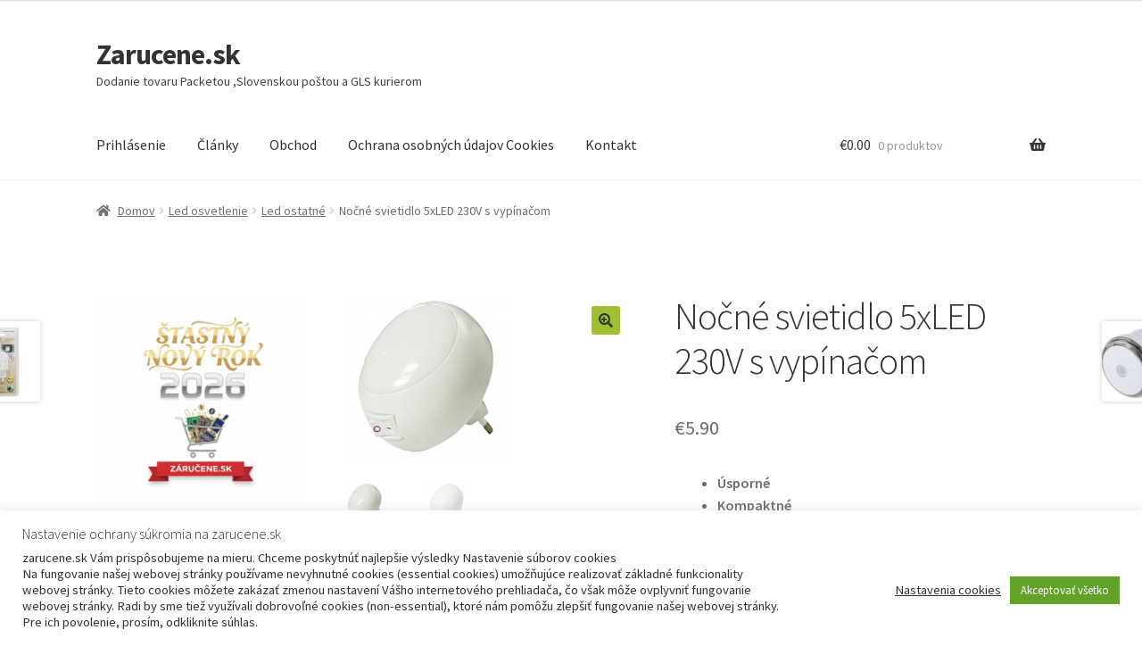

--- FILE ---
content_type: text/html; charset=UTF-8
request_url: https://zarucene.sk/produkt/nocne-svietidlo-5xled-230v-s-vypinacom/
body_size: 33329
content:
<!doctype html>
<html lang="sk-SK">
<head>
<meta charset="UTF-8">
<meta name="viewport" content="width=device-width, initial-scale=1">
<link rel="profile" href="http://gmpg.org/xfn/11">
<link rel="pingback" href="https://zarucene.sk/xmlrpc.php">

<meta name='robots' content='index, follow, max-image-preview:large, max-snippet:-1, max-video-preview:-1' />

	<!-- This site is optimized with the Yoast SEO plugin v26.7 - https://yoast.com/wordpress/plugins/seo/ -->
	<title>Nočné svietidlo 5xLED 230V s vypínačom - Zarucene.sk</title>
	<link rel="canonical" href="https://zarucene.sk/produkt/nocne-svietidlo-5xled-230v-s-vypinacom/" />
	<meta property="og:locale" content="sk_SK" />
	<meta property="og:type" content="article" />
	<meta property="og:title" content="Nočné svietidlo 5xLED 230V s vypínačom - Zarucene.sk" />
	<meta property="og:description" content="Úsporné  Kompaktné  Spoľahlivé  Nenáročné  Odolné  Estetické  Univerzálne  Napájanie: 230 V, 50 Hz  Zdroj svetla: 5× LED, 0,6 W  Ovládanie: Manuálne zapínanie/vypínanie pomocou vypínača  Natáčanie: 0°  Rozmery: 5,3 × 6,5 cm" />
	<meta property="og:url" content="https://zarucene.sk/produkt/nocne-svietidlo-5xled-230v-s-vypinacom/" />
	<meta property="og:site_name" content="Zarucene.sk" />
	<meta property="article:publisher" content="https://www.facebook.com/zarucene/" />
	<meta property="article:modified_time" content="2025-06-28T01:13:22+00:00" />
	<meta property="og:image" content="https://zarucene.sk/wp-content/uploads/2015/01/nocne_svetlo_do_zasuvky.jpg" />
	<meta property="og:image:width" content="185" />
	<meta property="og:image:height" content="185" />
	<meta property="og:image:type" content="image/jpeg" />
	<meta name="twitter:card" content="summary_large_image" />
	<meta name="twitter:label1" content="Predpokladaný čas čítania" />
	<meta name="twitter:data1" content="1 minúta" />
	<script type="application/ld+json" class="yoast-schema-graph">{"@context":"https://schema.org","@graph":[{"@type":"WebPage","@id":"https://zarucene.sk/produkt/nocne-svietidlo-5xled-230v-s-vypinacom/","url":"https://zarucene.sk/produkt/nocne-svietidlo-5xled-230v-s-vypinacom/","name":"Nočné svietidlo 5xLED 230V s vypínačom - Zarucene.sk","isPartOf":{"@id":"https://zarucene.sk/#website"},"primaryImageOfPage":{"@id":"https://zarucene.sk/produkt/nocne-svietidlo-5xled-230v-s-vypinacom/#primaryimage"},"image":{"@id":"https://zarucene.sk/produkt/nocne-svietidlo-5xled-230v-s-vypinacom/#primaryimage"},"thumbnailUrl":"https://zarucene.sk/wp-content/uploads/2015/01/nocne_svetlo_do_zasuvky.jpg","datePublished":"2015-01-19T12:29:16+00:00","dateModified":"2025-06-28T01:13:22+00:00","breadcrumb":{"@id":"https://zarucene.sk/produkt/nocne-svietidlo-5xled-230v-s-vypinacom/#breadcrumb"},"inLanguage":"sk-SK","potentialAction":[{"@type":"ReadAction","target":["https://zarucene.sk/produkt/nocne-svietidlo-5xled-230v-s-vypinacom/"]}]},{"@type":"ImageObject","inLanguage":"sk-SK","@id":"https://zarucene.sk/produkt/nocne-svietidlo-5xled-230v-s-vypinacom/#primaryimage","url":"https://zarucene.sk/wp-content/uploads/2015/01/nocne_svetlo_do_zasuvky.jpg","contentUrl":"https://zarucene.sk/wp-content/uploads/2015/01/nocne_svetlo_do_zasuvky.jpg","width":185,"height":185},{"@type":"BreadcrumbList","@id":"https://zarucene.sk/produkt/nocne-svietidlo-5xled-230v-s-vypinacom/#breadcrumb","itemListElement":[{"@type":"ListItem","position":1,"name":"Home","item":"https://zarucene.sk/"},{"@type":"ListItem","position":2,"name":"Kategórie obchodu","item":"https://zarucene.sk/kategorie-obchodu/"},{"@type":"ListItem","position":3,"name":"Led osvetlenie","item":"https://zarucene.sk/kategoria-produktu/led-osvetlenie/"},{"@type":"ListItem","position":4,"name":"Led ostatné","item":"https://zarucene.sk/kategoria-produktu/led-osvetlenie/ostatne-led-osvetlenie/"},{"@type":"ListItem","position":5,"name":"Nočné svietidlo 5xLED 230V s vypínačom"}]},{"@type":"WebSite","@id":"https://zarucene.sk/#website","url":"https://zarucene.sk/","name":"Zarucene.sk","description":"Dodanie tovaru Packetou ,Slovenskou poštou a GLS kurierom","publisher":{"@id":"https://zarucene.sk/#organization"},"potentialAction":[{"@type":"SearchAction","target":{"@type":"EntryPoint","urlTemplate":"https://zarucene.sk/?s={search_term_string}"},"query-input":{"@type":"PropertyValueSpecification","valueRequired":true,"valueName":"search_term_string"}}],"inLanguage":"sk-SK"},{"@type":"Organization","@id":"https://zarucene.sk/#organization","name":"Zarucene.sk","url":"https://zarucene.sk/","logo":{"@type":"ImageObject","inLanguage":"sk-SK","@id":"https://zarucene.sk/#/schema/logo/image/","url":"https://zarucene.sk/wp-content/uploads/2017/11/cropped-favicon_eshop_postovne_zadarmo.jpg","contentUrl":"https://zarucene.sk/wp-content/uploads/2017/11/cropped-favicon_eshop_postovne_zadarmo.jpg","width":"512","height":"512","caption":"Zarucene.sk"},"image":{"@id":"https://zarucene.sk/#/schema/logo/image/"},"sameAs":["https://www.facebook.com/zarucene/"]}]}</script>
	<!-- / Yoast SEO plugin. -->


<link rel='dns-prefetch' href='//www.googletagmanager.com' />
<link rel='dns-prefetch' href='//fonts.googleapis.com' />
<link rel="alternate" type="application/rss+xml" title="RSS kanál: Zarucene.sk &raquo;" href="https://zarucene.sk/feed/" />
<link rel="alternate" type="application/rss+xml" title="RSS kanál komentárov webu Zarucene.sk &raquo;" href="https://zarucene.sk/comments/feed/" />
<link rel="alternate" title="oEmbed (JSON)" type="application/json+oembed" href="https://zarucene.sk/wp-json/oembed/1.0/embed?url=https%3A%2F%2Fzarucene.sk%2Fprodukt%2Fnocne-svietidlo-5xled-230v-s-vypinacom%2F" />
<link rel="alternate" title="oEmbed (XML)" type="text/xml+oembed" href="https://zarucene.sk/wp-json/oembed/1.0/embed?url=https%3A%2F%2Fzarucene.sk%2Fprodukt%2Fnocne-svietidlo-5xled-230v-s-vypinacom%2F&#038;format=xml" />
<style id='wp-img-auto-sizes-contain-inline-css'>
img:is([sizes=auto i],[sizes^="auto," i]){contain-intrinsic-size:3000px 1500px}
/*# sourceURL=wp-img-auto-sizes-contain-inline-css */
</style>
<style id='wp-emoji-styles-inline-css'>

	img.wp-smiley, img.emoji {
		display: inline !important;
		border: none !important;
		box-shadow: none !important;
		height: 1em !important;
		width: 1em !important;
		margin: 0 0.07em !important;
		vertical-align: -0.1em !important;
		background: none !important;
		padding: 0 !important;
	}
/*# sourceURL=wp-emoji-styles-inline-css */
</style>
<link rel='stylesheet' id='wp-block-library-css' href='https://zarucene.sk/wp-includes/css/dist/block-library/style.min.css?ver=6.9' media='all' />
<style id='wp-block-categories-inline-css'>
.wp-block-categories{box-sizing:border-box}.wp-block-categories.alignleft{margin-right:2em}.wp-block-categories.alignright{margin-left:2em}.wp-block-categories.wp-block-categories-dropdown.aligncenter{text-align:center}.wp-block-categories .wp-block-categories__label{display:block;width:100%}
/*# sourceURL=https://zarucene.sk/wp-includes/blocks/categories/style.min.css */
</style>
<style id='wp-block-gallery-inline-css'>
.blocks-gallery-grid:not(.has-nested-images),.wp-block-gallery:not(.has-nested-images){display:flex;flex-wrap:wrap;list-style-type:none;margin:0;padding:0}.blocks-gallery-grid:not(.has-nested-images) .blocks-gallery-image,.blocks-gallery-grid:not(.has-nested-images) .blocks-gallery-item,.wp-block-gallery:not(.has-nested-images) .blocks-gallery-image,.wp-block-gallery:not(.has-nested-images) .blocks-gallery-item{display:flex;flex-direction:column;flex-grow:1;justify-content:center;margin:0 1em 1em 0;position:relative;width:calc(50% - 1em)}.blocks-gallery-grid:not(.has-nested-images) .blocks-gallery-image:nth-of-type(2n),.blocks-gallery-grid:not(.has-nested-images) .blocks-gallery-item:nth-of-type(2n),.wp-block-gallery:not(.has-nested-images) .blocks-gallery-image:nth-of-type(2n),.wp-block-gallery:not(.has-nested-images) .blocks-gallery-item:nth-of-type(2n){margin-right:0}.blocks-gallery-grid:not(.has-nested-images) .blocks-gallery-image figure,.blocks-gallery-grid:not(.has-nested-images) .blocks-gallery-item figure,.wp-block-gallery:not(.has-nested-images) .blocks-gallery-image figure,.wp-block-gallery:not(.has-nested-images) .blocks-gallery-item figure{align-items:flex-end;display:flex;height:100%;justify-content:flex-start;margin:0}.blocks-gallery-grid:not(.has-nested-images) .blocks-gallery-image img,.blocks-gallery-grid:not(.has-nested-images) .blocks-gallery-item img,.wp-block-gallery:not(.has-nested-images) .blocks-gallery-image img,.wp-block-gallery:not(.has-nested-images) .blocks-gallery-item img{display:block;height:auto;max-width:100%;width:auto}.blocks-gallery-grid:not(.has-nested-images) .blocks-gallery-image figcaption,.blocks-gallery-grid:not(.has-nested-images) .blocks-gallery-item figcaption,.wp-block-gallery:not(.has-nested-images) .blocks-gallery-image figcaption,.wp-block-gallery:not(.has-nested-images) .blocks-gallery-item figcaption{background:linear-gradient(0deg,#000000b3,#0000004d 70%,#0000);bottom:0;box-sizing:border-box;color:#fff;font-size:.8em;margin:0;max-height:100%;overflow:auto;padding:3em .77em .7em;position:absolute;text-align:center;width:100%;z-index:2}.blocks-gallery-grid:not(.has-nested-images) .blocks-gallery-image figcaption img,.blocks-gallery-grid:not(.has-nested-images) .blocks-gallery-item figcaption img,.wp-block-gallery:not(.has-nested-images) .blocks-gallery-image figcaption img,.wp-block-gallery:not(.has-nested-images) .blocks-gallery-item figcaption img{display:inline}.blocks-gallery-grid:not(.has-nested-images) figcaption,.wp-block-gallery:not(.has-nested-images) figcaption{flex-grow:1}.blocks-gallery-grid:not(.has-nested-images).is-cropped .blocks-gallery-image a,.blocks-gallery-grid:not(.has-nested-images).is-cropped .blocks-gallery-image img,.blocks-gallery-grid:not(.has-nested-images).is-cropped .blocks-gallery-item a,.blocks-gallery-grid:not(.has-nested-images).is-cropped .blocks-gallery-item img,.wp-block-gallery:not(.has-nested-images).is-cropped .blocks-gallery-image a,.wp-block-gallery:not(.has-nested-images).is-cropped .blocks-gallery-image img,.wp-block-gallery:not(.has-nested-images).is-cropped .blocks-gallery-item a,.wp-block-gallery:not(.has-nested-images).is-cropped .blocks-gallery-item img{flex:1;height:100%;object-fit:cover;width:100%}.blocks-gallery-grid:not(.has-nested-images).columns-1 .blocks-gallery-image,.blocks-gallery-grid:not(.has-nested-images).columns-1 .blocks-gallery-item,.wp-block-gallery:not(.has-nested-images).columns-1 .blocks-gallery-image,.wp-block-gallery:not(.has-nested-images).columns-1 .blocks-gallery-item{margin-right:0;width:100%}@media (min-width:600px){.blocks-gallery-grid:not(.has-nested-images).columns-3 .blocks-gallery-image,.blocks-gallery-grid:not(.has-nested-images).columns-3 .blocks-gallery-item,.wp-block-gallery:not(.has-nested-images).columns-3 .blocks-gallery-image,.wp-block-gallery:not(.has-nested-images).columns-3 .blocks-gallery-item{margin-right:1em;width:calc(33.33333% - .66667em)}.blocks-gallery-grid:not(.has-nested-images).columns-4 .blocks-gallery-image,.blocks-gallery-grid:not(.has-nested-images).columns-4 .blocks-gallery-item,.wp-block-gallery:not(.has-nested-images).columns-4 .blocks-gallery-image,.wp-block-gallery:not(.has-nested-images).columns-4 .blocks-gallery-item{margin-right:1em;width:calc(25% - .75em)}.blocks-gallery-grid:not(.has-nested-images).columns-5 .blocks-gallery-image,.blocks-gallery-grid:not(.has-nested-images).columns-5 .blocks-gallery-item,.wp-block-gallery:not(.has-nested-images).columns-5 .blocks-gallery-image,.wp-block-gallery:not(.has-nested-images).columns-5 .blocks-gallery-item{margin-right:1em;width:calc(20% - .8em)}.blocks-gallery-grid:not(.has-nested-images).columns-6 .blocks-gallery-image,.blocks-gallery-grid:not(.has-nested-images).columns-6 .blocks-gallery-item,.wp-block-gallery:not(.has-nested-images).columns-6 .blocks-gallery-image,.wp-block-gallery:not(.has-nested-images).columns-6 .blocks-gallery-item{margin-right:1em;width:calc(16.66667% - .83333em)}.blocks-gallery-grid:not(.has-nested-images).columns-7 .blocks-gallery-image,.blocks-gallery-grid:not(.has-nested-images).columns-7 .blocks-gallery-item,.wp-block-gallery:not(.has-nested-images).columns-7 .blocks-gallery-image,.wp-block-gallery:not(.has-nested-images).columns-7 .blocks-gallery-item{margin-right:1em;width:calc(14.28571% - .85714em)}.blocks-gallery-grid:not(.has-nested-images).columns-8 .blocks-gallery-image,.blocks-gallery-grid:not(.has-nested-images).columns-8 .blocks-gallery-item,.wp-block-gallery:not(.has-nested-images).columns-8 .blocks-gallery-image,.wp-block-gallery:not(.has-nested-images).columns-8 .blocks-gallery-item{margin-right:1em;width:calc(12.5% - .875em)}.blocks-gallery-grid:not(.has-nested-images).columns-1 .blocks-gallery-image:nth-of-type(1n),.blocks-gallery-grid:not(.has-nested-images).columns-1 .blocks-gallery-item:nth-of-type(1n),.blocks-gallery-grid:not(.has-nested-images).columns-2 .blocks-gallery-image:nth-of-type(2n),.blocks-gallery-grid:not(.has-nested-images).columns-2 .blocks-gallery-item:nth-of-type(2n),.blocks-gallery-grid:not(.has-nested-images).columns-3 .blocks-gallery-image:nth-of-type(3n),.blocks-gallery-grid:not(.has-nested-images).columns-3 .blocks-gallery-item:nth-of-type(3n),.blocks-gallery-grid:not(.has-nested-images).columns-4 .blocks-gallery-image:nth-of-type(4n),.blocks-gallery-grid:not(.has-nested-images).columns-4 .blocks-gallery-item:nth-of-type(4n),.blocks-gallery-grid:not(.has-nested-images).columns-5 .blocks-gallery-image:nth-of-type(5n),.blocks-gallery-grid:not(.has-nested-images).columns-5 .blocks-gallery-item:nth-of-type(5n),.blocks-gallery-grid:not(.has-nested-images).columns-6 .blocks-gallery-image:nth-of-type(6n),.blocks-gallery-grid:not(.has-nested-images).columns-6 .blocks-gallery-item:nth-of-type(6n),.blocks-gallery-grid:not(.has-nested-images).columns-7 .blocks-gallery-image:nth-of-type(7n),.blocks-gallery-grid:not(.has-nested-images).columns-7 .blocks-gallery-item:nth-of-type(7n),.blocks-gallery-grid:not(.has-nested-images).columns-8 .blocks-gallery-image:nth-of-type(8n),.blocks-gallery-grid:not(.has-nested-images).columns-8 .blocks-gallery-item:nth-of-type(8n),.wp-block-gallery:not(.has-nested-images).columns-1 .blocks-gallery-image:nth-of-type(1n),.wp-block-gallery:not(.has-nested-images).columns-1 .blocks-gallery-item:nth-of-type(1n),.wp-block-gallery:not(.has-nested-images).columns-2 .blocks-gallery-image:nth-of-type(2n),.wp-block-gallery:not(.has-nested-images).columns-2 .blocks-gallery-item:nth-of-type(2n),.wp-block-gallery:not(.has-nested-images).columns-3 .blocks-gallery-image:nth-of-type(3n),.wp-block-gallery:not(.has-nested-images).columns-3 .blocks-gallery-item:nth-of-type(3n),.wp-block-gallery:not(.has-nested-images).columns-4 .blocks-gallery-image:nth-of-type(4n),.wp-block-gallery:not(.has-nested-images).columns-4 .blocks-gallery-item:nth-of-type(4n),.wp-block-gallery:not(.has-nested-images).columns-5 .blocks-gallery-image:nth-of-type(5n),.wp-block-gallery:not(.has-nested-images).columns-5 .blocks-gallery-item:nth-of-type(5n),.wp-block-gallery:not(.has-nested-images).columns-6 .blocks-gallery-image:nth-of-type(6n),.wp-block-gallery:not(.has-nested-images).columns-6 .blocks-gallery-item:nth-of-type(6n),.wp-block-gallery:not(.has-nested-images).columns-7 .blocks-gallery-image:nth-of-type(7n),.wp-block-gallery:not(.has-nested-images).columns-7 .blocks-gallery-item:nth-of-type(7n),.wp-block-gallery:not(.has-nested-images).columns-8 .blocks-gallery-image:nth-of-type(8n),.wp-block-gallery:not(.has-nested-images).columns-8 .blocks-gallery-item:nth-of-type(8n){margin-right:0}}.blocks-gallery-grid:not(.has-nested-images) .blocks-gallery-image:last-child,.blocks-gallery-grid:not(.has-nested-images) .blocks-gallery-item:last-child,.wp-block-gallery:not(.has-nested-images) .blocks-gallery-image:last-child,.wp-block-gallery:not(.has-nested-images) .blocks-gallery-item:last-child{margin-right:0}.blocks-gallery-grid:not(.has-nested-images).alignleft,.blocks-gallery-grid:not(.has-nested-images).alignright,.wp-block-gallery:not(.has-nested-images).alignleft,.wp-block-gallery:not(.has-nested-images).alignright{max-width:420px;width:100%}.blocks-gallery-grid:not(.has-nested-images).aligncenter .blocks-gallery-item figure,.wp-block-gallery:not(.has-nested-images).aligncenter .blocks-gallery-item figure{justify-content:center}.wp-block-gallery:not(.is-cropped) .blocks-gallery-item{align-self:flex-start}figure.wp-block-gallery.has-nested-images{align-items:normal}.wp-block-gallery.has-nested-images figure.wp-block-image:not(#individual-image){margin:0;width:calc(50% - var(--wp--style--unstable-gallery-gap, 16px)/2)}.wp-block-gallery.has-nested-images figure.wp-block-image{box-sizing:border-box;display:flex;flex-direction:column;flex-grow:1;justify-content:center;max-width:100%;position:relative}.wp-block-gallery.has-nested-images figure.wp-block-image>a,.wp-block-gallery.has-nested-images figure.wp-block-image>div{flex-direction:column;flex-grow:1;margin:0}.wp-block-gallery.has-nested-images figure.wp-block-image img{display:block;height:auto;max-width:100%!important;width:auto}.wp-block-gallery.has-nested-images figure.wp-block-image figcaption,.wp-block-gallery.has-nested-images figure.wp-block-image:has(figcaption):before{bottom:0;left:0;max-height:100%;position:absolute;right:0}.wp-block-gallery.has-nested-images figure.wp-block-image:has(figcaption):before{backdrop-filter:blur(3px);content:"";height:100%;-webkit-mask-image:linear-gradient(0deg,#000 20%,#0000);mask-image:linear-gradient(0deg,#000 20%,#0000);max-height:40%;pointer-events:none}.wp-block-gallery.has-nested-images figure.wp-block-image figcaption{box-sizing:border-box;color:#fff;font-size:13px;margin:0;overflow:auto;padding:1em;text-align:center;text-shadow:0 0 1.5px #000}.wp-block-gallery.has-nested-images figure.wp-block-image figcaption::-webkit-scrollbar{height:12px;width:12px}.wp-block-gallery.has-nested-images figure.wp-block-image figcaption::-webkit-scrollbar-track{background-color:initial}.wp-block-gallery.has-nested-images figure.wp-block-image figcaption::-webkit-scrollbar-thumb{background-clip:padding-box;background-color:initial;border:3px solid #0000;border-radius:8px}.wp-block-gallery.has-nested-images figure.wp-block-image figcaption:focus-within::-webkit-scrollbar-thumb,.wp-block-gallery.has-nested-images figure.wp-block-image figcaption:focus::-webkit-scrollbar-thumb,.wp-block-gallery.has-nested-images figure.wp-block-image figcaption:hover::-webkit-scrollbar-thumb{background-color:#fffc}.wp-block-gallery.has-nested-images figure.wp-block-image figcaption{scrollbar-color:#0000 #0000;scrollbar-gutter:stable both-edges;scrollbar-width:thin}.wp-block-gallery.has-nested-images figure.wp-block-image figcaption:focus,.wp-block-gallery.has-nested-images figure.wp-block-image figcaption:focus-within,.wp-block-gallery.has-nested-images figure.wp-block-image figcaption:hover{scrollbar-color:#fffc #0000}.wp-block-gallery.has-nested-images figure.wp-block-image figcaption{will-change:transform}@media (hover:none){.wp-block-gallery.has-nested-images figure.wp-block-image figcaption{scrollbar-color:#fffc #0000}}.wp-block-gallery.has-nested-images figure.wp-block-image figcaption{background:linear-gradient(0deg,#0006,#0000)}.wp-block-gallery.has-nested-images figure.wp-block-image figcaption img{display:inline}.wp-block-gallery.has-nested-images figure.wp-block-image figcaption a{color:inherit}.wp-block-gallery.has-nested-images figure.wp-block-image.has-custom-border img{box-sizing:border-box}.wp-block-gallery.has-nested-images figure.wp-block-image.has-custom-border>a,.wp-block-gallery.has-nested-images figure.wp-block-image.has-custom-border>div,.wp-block-gallery.has-nested-images figure.wp-block-image.is-style-rounded>a,.wp-block-gallery.has-nested-images figure.wp-block-image.is-style-rounded>div{flex:1 1 auto}.wp-block-gallery.has-nested-images figure.wp-block-image.has-custom-border figcaption,.wp-block-gallery.has-nested-images figure.wp-block-image.is-style-rounded figcaption{background:none;color:inherit;flex:initial;margin:0;padding:10px 10px 9px;position:relative;text-shadow:none}.wp-block-gallery.has-nested-images figure.wp-block-image.has-custom-border:before,.wp-block-gallery.has-nested-images figure.wp-block-image.is-style-rounded:before{content:none}.wp-block-gallery.has-nested-images figcaption{flex-basis:100%;flex-grow:1;text-align:center}.wp-block-gallery.has-nested-images:not(.is-cropped) figure.wp-block-image:not(#individual-image){margin-bottom:auto;margin-top:0}.wp-block-gallery.has-nested-images.is-cropped figure.wp-block-image:not(#individual-image){align-self:inherit}.wp-block-gallery.has-nested-images.is-cropped figure.wp-block-image:not(#individual-image)>a,.wp-block-gallery.has-nested-images.is-cropped figure.wp-block-image:not(#individual-image)>div:not(.components-drop-zone){display:flex}.wp-block-gallery.has-nested-images.is-cropped figure.wp-block-image:not(#individual-image) a,.wp-block-gallery.has-nested-images.is-cropped figure.wp-block-image:not(#individual-image) img{flex:1 0 0%;height:100%;object-fit:cover;width:100%}.wp-block-gallery.has-nested-images.columns-1 figure.wp-block-image:not(#individual-image){width:100%}@media (min-width:600px){.wp-block-gallery.has-nested-images.columns-3 figure.wp-block-image:not(#individual-image){width:calc(33.33333% - var(--wp--style--unstable-gallery-gap, 16px)*.66667)}.wp-block-gallery.has-nested-images.columns-4 figure.wp-block-image:not(#individual-image){width:calc(25% - var(--wp--style--unstable-gallery-gap, 16px)*.75)}.wp-block-gallery.has-nested-images.columns-5 figure.wp-block-image:not(#individual-image){width:calc(20% - var(--wp--style--unstable-gallery-gap, 16px)*.8)}.wp-block-gallery.has-nested-images.columns-6 figure.wp-block-image:not(#individual-image){width:calc(16.66667% - var(--wp--style--unstable-gallery-gap, 16px)*.83333)}.wp-block-gallery.has-nested-images.columns-7 figure.wp-block-image:not(#individual-image){width:calc(14.28571% - var(--wp--style--unstable-gallery-gap, 16px)*.85714)}.wp-block-gallery.has-nested-images.columns-8 figure.wp-block-image:not(#individual-image){width:calc(12.5% - var(--wp--style--unstable-gallery-gap, 16px)*.875)}.wp-block-gallery.has-nested-images.columns-default figure.wp-block-image:not(#individual-image){width:calc(33.33% - var(--wp--style--unstable-gallery-gap, 16px)*.66667)}.wp-block-gallery.has-nested-images.columns-default figure.wp-block-image:not(#individual-image):first-child:nth-last-child(2),.wp-block-gallery.has-nested-images.columns-default figure.wp-block-image:not(#individual-image):first-child:nth-last-child(2)~figure.wp-block-image:not(#individual-image){width:calc(50% - var(--wp--style--unstable-gallery-gap, 16px)*.5)}.wp-block-gallery.has-nested-images.columns-default figure.wp-block-image:not(#individual-image):first-child:last-child{width:100%}}.wp-block-gallery.has-nested-images.alignleft,.wp-block-gallery.has-nested-images.alignright{max-width:420px;width:100%}.wp-block-gallery.has-nested-images.aligncenter{justify-content:center}
/*# sourceURL=https://zarucene.sk/wp-includes/blocks/gallery/style.min.css */
</style>
<style id='wp-block-gallery-theme-inline-css'>
.blocks-gallery-caption{color:#555;font-size:13px;text-align:center}.is-dark-theme .blocks-gallery-caption{color:#ffffffa6}
/*# sourceURL=https://zarucene.sk/wp-includes/blocks/gallery/theme.min.css */
</style>
<style id='wp-block-image-inline-css'>
.wp-block-image>a,.wp-block-image>figure>a{display:inline-block}.wp-block-image img{box-sizing:border-box;height:auto;max-width:100%;vertical-align:bottom}@media not (prefers-reduced-motion){.wp-block-image img.hide{visibility:hidden}.wp-block-image img.show{animation:show-content-image .4s}}.wp-block-image[style*=border-radius] img,.wp-block-image[style*=border-radius]>a{border-radius:inherit}.wp-block-image.has-custom-border img{box-sizing:border-box}.wp-block-image.aligncenter{text-align:center}.wp-block-image.alignfull>a,.wp-block-image.alignwide>a{width:100%}.wp-block-image.alignfull img,.wp-block-image.alignwide img{height:auto;width:100%}.wp-block-image .aligncenter,.wp-block-image .alignleft,.wp-block-image .alignright,.wp-block-image.aligncenter,.wp-block-image.alignleft,.wp-block-image.alignright{display:table}.wp-block-image .aligncenter>figcaption,.wp-block-image .alignleft>figcaption,.wp-block-image .alignright>figcaption,.wp-block-image.aligncenter>figcaption,.wp-block-image.alignleft>figcaption,.wp-block-image.alignright>figcaption{caption-side:bottom;display:table-caption}.wp-block-image .alignleft{float:left;margin:.5em 1em .5em 0}.wp-block-image .alignright{float:right;margin:.5em 0 .5em 1em}.wp-block-image .aligncenter{margin-left:auto;margin-right:auto}.wp-block-image :where(figcaption){margin-bottom:1em;margin-top:.5em}.wp-block-image.is-style-circle-mask img{border-radius:9999px}@supports ((-webkit-mask-image:none) or (mask-image:none)) or (-webkit-mask-image:none){.wp-block-image.is-style-circle-mask img{border-radius:0;-webkit-mask-image:url('data:image/svg+xml;utf8,<svg viewBox="0 0 100 100" xmlns="http://www.w3.org/2000/svg"><circle cx="50" cy="50" r="50"/></svg>');mask-image:url('data:image/svg+xml;utf8,<svg viewBox="0 0 100 100" xmlns="http://www.w3.org/2000/svg"><circle cx="50" cy="50" r="50"/></svg>');mask-mode:alpha;-webkit-mask-position:center;mask-position:center;-webkit-mask-repeat:no-repeat;mask-repeat:no-repeat;-webkit-mask-size:contain;mask-size:contain}}:root :where(.wp-block-image.is-style-rounded img,.wp-block-image .is-style-rounded img){border-radius:9999px}.wp-block-image figure{margin:0}.wp-lightbox-container{display:flex;flex-direction:column;position:relative}.wp-lightbox-container img{cursor:zoom-in}.wp-lightbox-container img:hover+button{opacity:1}.wp-lightbox-container button{align-items:center;backdrop-filter:blur(16px) saturate(180%);background-color:#5a5a5a40;border:none;border-radius:4px;cursor:zoom-in;display:flex;height:20px;justify-content:center;opacity:0;padding:0;position:absolute;right:16px;text-align:center;top:16px;width:20px;z-index:100}@media not (prefers-reduced-motion){.wp-lightbox-container button{transition:opacity .2s ease}}.wp-lightbox-container button:focus-visible{outline:3px auto #5a5a5a40;outline:3px auto -webkit-focus-ring-color;outline-offset:3px}.wp-lightbox-container button:hover{cursor:pointer;opacity:1}.wp-lightbox-container button:focus{opacity:1}.wp-lightbox-container button:focus,.wp-lightbox-container button:hover,.wp-lightbox-container button:not(:hover):not(:active):not(.has-background){background-color:#5a5a5a40;border:none}.wp-lightbox-overlay{box-sizing:border-box;cursor:zoom-out;height:100vh;left:0;overflow:hidden;position:fixed;top:0;visibility:hidden;width:100%;z-index:100000}.wp-lightbox-overlay .close-button{align-items:center;cursor:pointer;display:flex;justify-content:center;min-height:40px;min-width:40px;padding:0;position:absolute;right:calc(env(safe-area-inset-right) + 16px);top:calc(env(safe-area-inset-top) + 16px);z-index:5000000}.wp-lightbox-overlay .close-button:focus,.wp-lightbox-overlay .close-button:hover,.wp-lightbox-overlay .close-button:not(:hover):not(:active):not(.has-background){background:none;border:none}.wp-lightbox-overlay .lightbox-image-container{height:var(--wp--lightbox-container-height);left:50%;overflow:hidden;position:absolute;top:50%;transform:translate(-50%,-50%);transform-origin:top left;width:var(--wp--lightbox-container-width);z-index:9999999999}.wp-lightbox-overlay .wp-block-image{align-items:center;box-sizing:border-box;display:flex;height:100%;justify-content:center;margin:0;position:relative;transform-origin:0 0;width:100%;z-index:3000000}.wp-lightbox-overlay .wp-block-image img{height:var(--wp--lightbox-image-height);min-height:var(--wp--lightbox-image-height);min-width:var(--wp--lightbox-image-width);width:var(--wp--lightbox-image-width)}.wp-lightbox-overlay .wp-block-image figcaption{display:none}.wp-lightbox-overlay button{background:none;border:none}.wp-lightbox-overlay .scrim{background-color:#fff;height:100%;opacity:.9;position:absolute;width:100%;z-index:2000000}.wp-lightbox-overlay.active{visibility:visible}@media not (prefers-reduced-motion){.wp-lightbox-overlay.active{animation:turn-on-visibility .25s both}.wp-lightbox-overlay.active img{animation:turn-on-visibility .35s both}.wp-lightbox-overlay.show-closing-animation:not(.active){animation:turn-off-visibility .35s both}.wp-lightbox-overlay.show-closing-animation:not(.active) img{animation:turn-off-visibility .25s both}.wp-lightbox-overlay.zoom.active{animation:none;opacity:1;visibility:visible}.wp-lightbox-overlay.zoom.active .lightbox-image-container{animation:lightbox-zoom-in .4s}.wp-lightbox-overlay.zoom.active .lightbox-image-container img{animation:none}.wp-lightbox-overlay.zoom.active .scrim{animation:turn-on-visibility .4s forwards}.wp-lightbox-overlay.zoom.show-closing-animation:not(.active){animation:none}.wp-lightbox-overlay.zoom.show-closing-animation:not(.active) .lightbox-image-container{animation:lightbox-zoom-out .4s}.wp-lightbox-overlay.zoom.show-closing-animation:not(.active) .lightbox-image-container img{animation:none}.wp-lightbox-overlay.zoom.show-closing-animation:not(.active) .scrim{animation:turn-off-visibility .4s forwards}}@keyframes show-content-image{0%{visibility:hidden}99%{visibility:hidden}to{visibility:visible}}@keyframes turn-on-visibility{0%{opacity:0}to{opacity:1}}@keyframes turn-off-visibility{0%{opacity:1;visibility:visible}99%{opacity:0;visibility:visible}to{opacity:0;visibility:hidden}}@keyframes lightbox-zoom-in{0%{transform:translate(calc((-100vw + var(--wp--lightbox-scrollbar-width))/2 + var(--wp--lightbox-initial-left-position)),calc(-50vh + var(--wp--lightbox-initial-top-position))) scale(var(--wp--lightbox-scale))}to{transform:translate(-50%,-50%) scale(1)}}@keyframes lightbox-zoom-out{0%{transform:translate(-50%,-50%) scale(1);visibility:visible}99%{visibility:visible}to{transform:translate(calc((-100vw + var(--wp--lightbox-scrollbar-width))/2 + var(--wp--lightbox-initial-left-position)),calc(-50vh + var(--wp--lightbox-initial-top-position))) scale(var(--wp--lightbox-scale));visibility:hidden}}
/*# sourceURL=https://zarucene.sk/wp-includes/blocks/image/style.min.css */
</style>
<style id='wp-block-image-theme-inline-css'>
:root :where(.wp-block-image figcaption){color:#555;font-size:13px;text-align:center}.is-dark-theme :root :where(.wp-block-image figcaption){color:#ffffffa6}.wp-block-image{margin:0 0 1em}
/*# sourceURL=https://zarucene.sk/wp-includes/blocks/image/theme.min.css */
</style>
<style id='wp-block-paragraph-inline-css'>
.is-small-text{font-size:.875em}.is-regular-text{font-size:1em}.is-large-text{font-size:2.25em}.is-larger-text{font-size:3em}.has-drop-cap:not(:focus):first-letter{float:left;font-size:8.4em;font-style:normal;font-weight:100;line-height:.68;margin:.05em .1em 0 0;text-transform:uppercase}body.rtl .has-drop-cap:not(:focus):first-letter{float:none;margin-left:.1em}p.has-drop-cap.has-background{overflow:hidden}:root :where(p.has-background){padding:1.25em 2.375em}:where(p.has-text-color:not(.has-link-color)) a{color:inherit}p.has-text-align-left[style*="writing-mode:vertical-lr"],p.has-text-align-right[style*="writing-mode:vertical-rl"]{rotate:180deg}
/*# sourceURL=https://zarucene.sk/wp-includes/blocks/paragraph/style.min.css */
</style>
<link rel='stylesheet' id='wc-blocks-style-css' href='https://zarucene.sk/wp-content/plugins/woocommerce/assets/client/blocks/wc-blocks.css?ver=wc-10.4.3' media='all' />
<style id='global-styles-inline-css'>
:root{--wp--preset--aspect-ratio--square: 1;--wp--preset--aspect-ratio--4-3: 4/3;--wp--preset--aspect-ratio--3-4: 3/4;--wp--preset--aspect-ratio--3-2: 3/2;--wp--preset--aspect-ratio--2-3: 2/3;--wp--preset--aspect-ratio--16-9: 16/9;--wp--preset--aspect-ratio--9-16: 9/16;--wp--preset--color--black: #000000;--wp--preset--color--cyan-bluish-gray: #abb8c3;--wp--preset--color--white: #ffffff;--wp--preset--color--pale-pink: #f78da7;--wp--preset--color--vivid-red: #cf2e2e;--wp--preset--color--luminous-vivid-orange: #ff6900;--wp--preset--color--luminous-vivid-amber: #fcb900;--wp--preset--color--light-green-cyan: #7bdcb5;--wp--preset--color--vivid-green-cyan: #00d084;--wp--preset--color--pale-cyan-blue: #8ed1fc;--wp--preset--color--vivid-cyan-blue: #0693e3;--wp--preset--color--vivid-purple: #9b51e0;--wp--preset--gradient--vivid-cyan-blue-to-vivid-purple: linear-gradient(135deg,rgb(6,147,227) 0%,rgb(155,81,224) 100%);--wp--preset--gradient--light-green-cyan-to-vivid-green-cyan: linear-gradient(135deg,rgb(122,220,180) 0%,rgb(0,208,130) 100%);--wp--preset--gradient--luminous-vivid-amber-to-luminous-vivid-orange: linear-gradient(135deg,rgb(252,185,0) 0%,rgb(255,105,0) 100%);--wp--preset--gradient--luminous-vivid-orange-to-vivid-red: linear-gradient(135deg,rgb(255,105,0) 0%,rgb(207,46,46) 100%);--wp--preset--gradient--very-light-gray-to-cyan-bluish-gray: linear-gradient(135deg,rgb(238,238,238) 0%,rgb(169,184,195) 100%);--wp--preset--gradient--cool-to-warm-spectrum: linear-gradient(135deg,rgb(74,234,220) 0%,rgb(151,120,209) 20%,rgb(207,42,186) 40%,rgb(238,44,130) 60%,rgb(251,105,98) 80%,rgb(254,248,76) 100%);--wp--preset--gradient--blush-light-purple: linear-gradient(135deg,rgb(255,206,236) 0%,rgb(152,150,240) 100%);--wp--preset--gradient--blush-bordeaux: linear-gradient(135deg,rgb(254,205,165) 0%,rgb(254,45,45) 50%,rgb(107,0,62) 100%);--wp--preset--gradient--luminous-dusk: linear-gradient(135deg,rgb(255,203,112) 0%,rgb(199,81,192) 50%,rgb(65,88,208) 100%);--wp--preset--gradient--pale-ocean: linear-gradient(135deg,rgb(255,245,203) 0%,rgb(182,227,212) 50%,rgb(51,167,181) 100%);--wp--preset--gradient--electric-grass: linear-gradient(135deg,rgb(202,248,128) 0%,rgb(113,206,126) 100%);--wp--preset--gradient--midnight: linear-gradient(135deg,rgb(2,3,129) 0%,rgb(40,116,252) 100%);--wp--preset--font-size--small: 14px;--wp--preset--font-size--medium: 23px;--wp--preset--font-size--large: 26px;--wp--preset--font-size--x-large: 42px;--wp--preset--font-size--normal: 16px;--wp--preset--font-size--huge: 37px;--wp--preset--spacing--20: 0.44rem;--wp--preset--spacing--30: 0.67rem;--wp--preset--spacing--40: 1rem;--wp--preset--spacing--50: 1.5rem;--wp--preset--spacing--60: 2.25rem;--wp--preset--spacing--70: 3.38rem;--wp--preset--spacing--80: 5.06rem;--wp--preset--shadow--natural: 6px 6px 9px rgba(0, 0, 0, 0.2);--wp--preset--shadow--deep: 12px 12px 50px rgba(0, 0, 0, 0.4);--wp--preset--shadow--sharp: 6px 6px 0px rgba(0, 0, 0, 0.2);--wp--preset--shadow--outlined: 6px 6px 0px -3px rgb(255, 255, 255), 6px 6px rgb(0, 0, 0);--wp--preset--shadow--crisp: 6px 6px 0px rgb(0, 0, 0);}:root :where(.is-layout-flow) > :first-child{margin-block-start: 0;}:root :where(.is-layout-flow) > :last-child{margin-block-end: 0;}:root :where(.is-layout-flow) > *{margin-block-start: 24px;margin-block-end: 0;}:root :where(.is-layout-constrained) > :first-child{margin-block-start: 0;}:root :where(.is-layout-constrained) > :last-child{margin-block-end: 0;}:root :where(.is-layout-constrained) > *{margin-block-start: 24px;margin-block-end: 0;}:root :where(.is-layout-flex){gap: 24px;}:root :where(.is-layout-grid){gap: 24px;}body .is-layout-flex{display: flex;}.is-layout-flex{flex-wrap: wrap;align-items: center;}.is-layout-flex > :is(*, div){margin: 0;}body .is-layout-grid{display: grid;}.is-layout-grid > :is(*, div){margin: 0;}.has-black-color{color: var(--wp--preset--color--black) !important;}.has-cyan-bluish-gray-color{color: var(--wp--preset--color--cyan-bluish-gray) !important;}.has-white-color{color: var(--wp--preset--color--white) !important;}.has-pale-pink-color{color: var(--wp--preset--color--pale-pink) !important;}.has-vivid-red-color{color: var(--wp--preset--color--vivid-red) !important;}.has-luminous-vivid-orange-color{color: var(--wp--preset--color--luminous-vivid-orange) !important;}.has-luminous-vivid-amber-color{color: var(--wp--preset--color--luminous-vivid-amber) !important;}.has-light-green-cyan-color{color: var(--wp--preset--color--light-green-cyan) !important;}.has-vivid-green-cyan-color{color: var(--wp--preset--color--vivid-green-cyan) !important;}.has-pale-cyan-blue-color{color: var(--wp--preset--color--pale-cyan-blue) !important;}.has-vivid-cyan-blue-color{color: var(--wp--preset--color--vivid-cyan-blue) !important;}.has-vivid-purple-color{color: var(--wp--preset--color--vivid-purple) !important;}.has-black-background-color{background-color: var(--wp--preset--color--black) !important;}.has-cyan-bluish-gray-background-color{background-color: var(--wp--preset--color--cyan-bluish-gray) !important;}.has-white-background-color{background-color: var(--wp--preset--color--white) !important;}.has-pale-pink-background-color{background-color: var(--wp--preset--color--pale-pink) !important;}.has-vivid-red-background-color{background-color: var(--wp--preset--color--vivid-red) !important;}.has-luminous-vivid-orange-background-color{background-color: var(--wp--preset--color--luminous-vivid-orange) !important;}.has-luminous-vivid-amber-background-color{background-color: var(--wp--preset--color--luminous-vivid-amber) !important;}.has-light-green-cyan-background-color{background-color: var(--wp--preset--color--light-green-cyan) !important;}.has-vivid-green-cyan-background-color{background-color: var(--wp--preset--color--vivid-green-cyan) !important;}.has-pale-cyan-blue-background-color{background-color: var(--wp--preset--color--pale-cyan-blue) !important;}.has-vivid-cyan-blue-background-color{background-color: var(--wp--preset--color--vivid-cyan-blue) !important;}.has-vivid-purple-background-color{background-color: var(--wp--preset--color--vivid-purple) !important;}.has-black-border-color{border-color: var(--wp--preset--color--black) !important;}.has-cyan-bluish-gray-border-color{border-color: var(--wp--preset--color--cyan-bluish-gray) !important;}.has-white-border-color{border-color: var(--wp--preset--color--white) !important;}.has-pale-pink-border-color{border-color: var(--wp--preset--color--pale-pink) !important;}.has-vivid-red-border-color{border-color: var(--wp--preset--color--vivid-red) !important;}.has-luminous-vivid-orange-border-color{border-color: var(--wp--preset--color--luminous-vivid-orange) !important;}.has-luminous-vivid-amber-border-color{border-color: var(--wp--preset--color--luminous-vivid-amber) !important;}.has-light-green-cyan-border-color{border-color: var(--wp--preset--color--light-green-cyan) !important;}.has-vivid-green-cyan-border-color{border-color: var(--wp--preset--color--vivid-green-cyan) !important;}.has-pale-cyan-blue-border-color{border-color: var(--wp--preset--color--pale-cyan-blue) !important;}.has-vivid-cyan-blue-border-color{border-color: var(--wp--preset--color--vivid-cyan-blue) !important;}.has-vivid-purple-border-color{border-color: var(--wp--preset--color--vivid-purple) !important;}.has-vivid-cyan-blue-to-vivid-purple-gradient-background{background: var(--wp--preset--gradient--vivid-cyan-blue-to-vivid-purple) !important;}.has-light-green-cyan-to-vivid-green-cyan-gradient-background{background: var(--wp--preset--gradient--light-green-cyan-to-vivid-green-cyan) !important;}.has-luminous-vivid-amber-to-luminous-vivid-orange-gradient-background{background: var(--wp--preset--gradient--luminous-vivid-amber-to-luminous-vivid-orange) !important;}.has-luminous-vivid-orange-to-vivid-red-gradient-background{background: var(--wp--preset--gradient--luminous-vivid-orange-to-vivid-red) !important;}.has-very-light-gray-to-cyan-bluish-gray-gradient-background{background: var(--wp--preset--gradient--very-light-gray-to-cyan-bluish-gray) !important;}.has-cool-to-warm-spectrum-gradient-background{background: var(--wp--preset--gradient--cool-to-warm-spectrum) !important;}.has-blush-light-purple-gradient-background{background: var(--wp--preset--gradient--blush-light-purple) !important;}.has-blush-bordeaux-gradient-background{background: var(--wp--preset--gradient--blush-bordeaux) !important;}.has-luminous-dusk-gradient-background{background: var(--wp--preset--gradient--luminous-dusk) !important;}.has-pale-ocean-gradient-background{background: var(--wp--preset--gradient--pale-ocean) !important;}.has-electric-grass-gradient-background{background: var(--wp--preset--gradient--electric-grass) !important;}.has-midnight-gradient-background{background: var(--wp--preset--gradient--midnight) !important;}.has-small-font-size{font-size: var(--wp--preset--font-size--small) !important;}.has-medium-font-size{font-size: var(--wp--preset--font-size--medium) !important;}.has-large-font-size{font-size: var(--wp--preset--font-size--large) !important;}.has-x-large-font-size{font-size: var(--wp--preset--font-size--x-large) !important;}
/*# sourceURL=global-styles-inline-css */
</style>
<style id='core-block-supports-inline-css'>
.wp-block-gallery.wp-block-gallery-1{--wp--style--unstable-gallery-gap:var( --wp--style--gallery-gap-default, var( --gallery-block--gutter-size, var( --wp--style--block-gap, 0.5em ) ) );gap:var( --wp--style--gallery-gap-default, var( --gallery-block--gutter-size, var( --wp--style--block-gap, 0.5em ) ) );}
/*# sourceURL=core-block-supports-inline-css */
</style>

<style id='classic-theme-styles-inline-css'>
/*! This file is auto-generated */
.wp-block-button__link{color:#fff;background-color:#32373c;border-radius:9999px;box-shadow:none;text-decoration:none;padding:calc(.667em + 2px) calc(1.333em + 2px);font-size:1.125em}.wp-block-file__button{background:#32373c;color:#fff;text-decoration:none}
/*# sourceURL=/wp-includes/css/classic-themes.min.css */
</style>
<link rel='stylesheet' id='storefront-gutenberg-blocks-css' href='https://zarucene.sk/wp-content/themes/storefront/assets/css/base/gutenberg-blocks.css?ver=4.6.2' media='all' />
<style id='storefront-gutenberg-blocks-inline-css'>

				.wp-block-button__link:not(.has-text-color) {
					color: #333333;
				}

				.wp-block-button__link:not(.has-text-color):hover,
				.wp-block-button__link:not(.has-text-color):focus,
				.wp-block-button__link:not(.has-text-color):active {
					color: #333333;
				}

				.wp-block-button__link:not(.has-background) {
					background-color: #9ec134;
				}

				.wp-block-button__link:not(.has-background):hover,
				.wp-block-button__link:not(.has-background):focus,
				.wp-block-button__link:not(.has-background):active {
					border-color: #85a81b;
					background-color: #85a81b;
				}

				.wc-block-grid__products .wc-block-grid__product .wp-block-button__link {
					background-color: #9ec134;
					border-color: #9ec134;
					color: #333333;
				}

				.wp-block-quote footer,
				.wp-block-quote cite,
				.wp-block-quote__citation {
					color: #6d6d6d;
				}

				.wp-block-pullquote cite,
				.wp-block-pullquote footer,
				.wp-block-pullquote__citation {
					color: #6d6d6d;
				}

				.wp-block-image figcaption {
					color: #6d6d6d;
				}

				.wp-block-separator.is-style-dots::before {
					color: #333333;
				}

				.wp-block-file a.wp-block-file__button {
					color: #333333;
					background-color: #9ec134;
					border-color: #9ec134;
				}

				.wp-block-file a.wp-block-file__button:hover,
				.wp-block-file a.wp-block-file__button:focus,
				.wp-block-file a.wp-block-file__button:active {
					color: #333333;
					background-color: #85a81b;
				}

				.wp-block-code,
				.wp-block-preformatted pre {
					color: #6d6d6d;
				}

				.wp-block-table:not( .has-background ):not( .is-style-stripes ) tbody tr:nth-child(2n) td {
					background-color: #fdfdfd;
				}

				.wp-block-cover .wp-block-cover__inner-container h1:not(.has-text-color),
				.wp-block-cover .wp-block-cover__inner-container h2:not(.has-text-color),
				.wp-block-cover .wp-block-cover__inner-container h3:not(.has-text-color),
				.wp-block-cover .wp-block-cover__inner-container h4:not(.has-text-color),
				.wp-block-cover .wp-block-cover__inner-container h5:not(.has-text-color),
				.wp-block-cover .wp-block-cover__inner-container h6:not(.has-text-color) {
					color: #000000;
				}

				div.wc-block-components-price-slider__range-input-progress,
				.rtl .wc-block-components-price-slider__range-input-progress {
					--range-color: #e09f84;
				}

				/* Target only IE11 */
				@media all and (-ms-high-contrast: none), (-ms-high-contrast: active) {
					.wc-block-components-price-slider__range-input-progress {
						background: #e09f84;
					}
				}

				.wc-block-components-button:not(.is-link) {
					background-color: #1eb234;
					color: #ffffff;
				}

				.wc-block-components-button:not(.is-link):hover,
				.wc-block-components-button:not(.is-link):focus,
				.wc-block-components-button:not(.is-link):active {
					background-color: #05991b;
					color: #ffffff;
				}

				.wc-block-components-button:not(.is-link):disabled {
					background-color: #1eb234;
					color: #ffffff;
				}

				.wc-block-cart__submit-container {
					background-color: #ffffff;
				}

				.wc-block-cart__submit-container::before {
					color: rgba(220,220,220,0.5);
				}

				.wc-block-components-order-summary-item__quantity {
					background-color: #ffffff;
					border-color: #6d6d6d;
					box-shadow: 0 0 0 2px #ffffff;
					color: #6d6d6d;
				}
			
/*# sourceURL=storefront-gutenberg-blocks-inline-css */
</style>
<link rel='stylesheet' id='cookie-law-info-css' href='https://zarucene.sk/wp-content/plugins/cookie-law-info/legacy/public/css/cookie-law-info-public.css?ver=3.3.9.1' media='all' />
<link rel='stylesheet' id='cookie-law-info-gdpr-css' href='https://zarucene.sk/wp-content/plugins/cookie-law-info/legacy/public/css/cookie-law-info-gdpr.css?ver=3.3.9.1' media='all' />
<link rel='stylesheet' id='photoswipe-css' href='https://zarucene.sk/wp-content/plugins/woocommerce/assets/css/photoswipe/photoswipe.min.css?ver=10.4.3' media='all' />
<link rel='stylesheet' id='photoswipe-default-skin-css' href='https://zarucene.sk/wp-content/plugins/woocommerce/assets/css/photoswipe/default-skin/default-skin.min.css?ver=10.4.3' media='all' />
<style id='woocommerce-inline-inline-css'>
.woocommerce form .form-row .required { visibility: visible; }
/*# sourceURL=woocommerce-inline-inline-css */
</style>
<link rel='stylesheet' id='aws-style-css' href='https://zarucene.sk/wp-content/plugins/advanced-woo-search/assets/css/common.min.css?ver=3.52' media='all' />
<link rel='stylesheet' id='storefront-style-css' href='https://zarucene.sk/wp-content/themes/storefront/style.css?ver=4.6.2' media='all' />
<style id='storefront-style-inline-css'>

			.main-navigation ul li a,
			.site-title a,
			ul.menu li a,
			.site-branding h1 a,
			button.menu-toggle,
			button.menu-toggle:hover,
			.handheld-navigation .dropdown-toggle {
				color: #333333;
			}

			button.menu-toggle,
			button.menu-toggle:hover {
				border-color: #333333;
			}

			.main-navigation ul li a:hover,
			.main-navigation ul li:hover > a,
			.site-title a:hover,
			.site-header ul.menu li.current-menu-item > a {
				color: #747474;
			}

			table:not( .has-background ) th {
				background-color: #f8f8f8;
			}

			table:not( .has-background ) tbody td {
				background-color: #fdfdfd;
			}

			table:not( .has-background ) tbody tr:nth-child(2n) td,
			fieldset,
			fieldset legend {
				background-color: #fbfbfb;
			}

			.site-header,
			.secondary-navigation ul ul,
			.main-navigation ul.menu > li.menu-item-has-children:after,
			.secondary-navigation ul.menu ul,
			.storefront-handheld-footer-bar,
			.storefront-handheld-footer-bar ul li > a,
			.storefront-handheld-footer-bar ul li.search .site-search,
			button.menu-toggle,
			button.menu-toggle:hover {
				background-color: #ffffff;
			}

			p.site-description,
			.site-header,
			.storefront-handheld-footer-bar {
				color: #404040;
			}

			button.menu-toggle:after,
			button.menu-toggle:before,
			button.menu-toggle span:before {
				background-color: #333333;
			}

			h1, h2, h3, h4, h5, h6, .wc-block-grid__product-title {
				color: #333333;
			}

			.widget h1 {
				border-bottom-color: #333333;
			}

			body,
			.secondary-navigation a {
				color: #6d6d6d;
			}

			.widget-area .widget a,
			.hentry .entry-header .posted-on a,
			.hentry .entry-header .post-author a,
			.hentry .entry-header .post-comments a,
			.hentry .entry-header .byline a {
				color: #727272;
			}

			a {
				color: #e09f84;
			}

			a:focus,
			button:focus,
			.button.alt:focus,
			input:focus,
			textarea:focus,
			input[type="button"]:focus,
			input[type="reset"]:focus,
			input[type="submit"]:focus,
			input[type="email"]:focus,
			input[type="tel"]:focus,
			input[type="url"]:focus,
			input[type="password"]:focus,
			input[type="search"]:focus {
				outline-color: #e09f84;
			}

			button, input[type="button"], input[type="reset"], input[type="submit"], .button, .widget a.button {
				background-color: #9ec134;
				border-color: #9ec134;
				color: #333333;
			}

			button:hover, input[type="button"]:hover, input[type="reset"]:hover, input[type="submit"]:hover, .button:hover, .widget a.button:hover {
				background-color: #85a81b;
				border-color: #85a81b;
				color: #333333;
			}

			button.alt, input[type="button"].alt, input[type="reset"].alt, input[type="submit"].alt, .button.alt, .widget-area .widget a.button.alt {
				background-color: #1eb234;
				border-color: #1eb234;
				color: #ffffff;
			}

			button.alt:hover, input[type="button"].alt:hover, input[type="reset"].alt:hover, input[type="submit"].alt:hover, .button.alt:hover, .widget-area .widget a.button.alt:hover {
				background-color: #05991b;
				border-color: #05991b;
				color: #ffffff;
			}

			.pagination .page-numbers li .page-numbers.current {
				background-color: #e6e6e6;
				color: #636363;
			}

			#comments .comment-list .comment-content .comment-text {
				background-color: #f8f8f8;
			}

			.site-footer {
				background-color: #f0f0f0;
				color: #6d6d6d;
			}

			.site-footer a:not(.button):not(.components-button) {
				color: #333333;
			}

			.site-footer .storefront-handheld-footer-bar a:not(.button):not(.components-button) {
				color: #333333;
			}

			.site-footer h1, .site-footer h2, .site-footer h3, .site-footer h4, .site-footer h5, .site-footer h6, .site-footer .widget .widget-title, .site-footer .widget .widgettitle {
				color: #333333;
			}

			.page-template-template-homepage.has-post-thumbnail .type-page.has-post-thumbnail .entry-title {
				color: #000000;
			}

			.page-template-template-homepage.has-post-thumbnail .type-page.has-post-thumbnail .entry-content {
				color: #000000;
			}

			@media screen and ( min-width: 768px ) {
				.secondary-navigation ul.menu a:hover {
					color: #595959;
				}

				.secondary-navigation ul.menu a {
					color: #404040;
				}

				.main-navigation ul.menu ul.sub-menu,
				.main-navigation ul.nav-menu ul.children {
					background-color: #f0f0f0;
				}

				.site-header {
					border-bottom-color: #f0f0f0;
				}
			}
/*# sourceURL=storefront-style-inline-css */
</style>
<link rel='stylesheet' id='storefront-icons-css' href='https://zarucene.sk/wp-content/themes/storefront/assets/css/base/icons.css?ver=4.6.2' media='all' />
<link rel='stylesheet' id='storefront-fonts-css' href='https://fonts.googleapis.com/css?family=Source+Sans+Pro%3A400%2C300%2C300italic%2C400italic%2C600%2C700%2C900&#038;subset=latin%2Clatin-ext&#038;ver=4.6.2' media='all' />
<link rel='stylesheet' id='storefront-woocommerce-style-css' href='https://zarucene.sk/wp-content/themes/storefront/assets/css/woocommerce/woocommerce.css?ver=4.6.2' media='all' />
<style id='storefront-woocommerce-style-inline-css'>
@font-face {
				font-family: star;
				src: url(https://zarucene.sk/wp-content/plugins/woocommerce/assets/fonts/star.eot);
				src:
					url(https://zarucene.sk/wp-content/plugins/woocommerce/assets/fonts/star.eot?#iefix) format("embedded-opentype"),
					url(https://zarucene.sk/wp-content/plugins/woocommerce/assets/fonts/star.woff) format("woff"),
					url(https://zarucene.sk/wp-content/plugins/woocommerce/assets/fonts/star.ttf) format("truetype"),
					url(https://zarucene.sk/wp-content/plugins/woocommerce/assets/fonts/star.svg#star) format("svg");
				font-weight: 400;
				font-style: normal;
			}
			@font-face {
				font-family: WooCommerce;
				src: url(https://zarucene.sk/wp-content/plugins/woocommerce/assets/fonts/WooCommerce.eot);
				src:
					url(https://zarucene.sk/wp-content/plugins/woocommerce/assets/fonts/WooCommerce.eot?#iefix) format("embedded-opentype"),
					url(https://zarucene.sk/wp-content/plugins/woocommerce/assets/fonts/WooCommerce.woff) format("woff"),
					url(https://zarucene.sk/wp-content/plugins/woocommerce/assets/fonts/WooCommerce.ttf) format("truetype"),
					url(https://zarucene.sk/wp-content/plugins/woocommerce/assets/fonts/WooCommerce.svg#WooCommerce) format("svg");
				font-weight: 400;
				font-style: normal;
			}

			a.cart-contents,
			.site-header-cart .widget_shopping_cart a {
				color: #333333;
			}

			a.cart-contents:hover,
			.site-header-cart .widget_shopping_cart a:hover,
			.site-header-cart:hover > li > a {
				color: #747474;
			}

			table.cart td.product-remove,
			table.cart td.actions {
				border-top-color: #ffffff;
			}

			.storefront-handheld-footer-bar ul li.cart .count {
				background-color: #333333;
				color: #ffffff;
				border-color: #ffffff;
			}

			.woocommerce-tabs ul.tabs li.active a,
			ul.products li.product .price,
			.onsale,
			.wc-block-grid__product-onsale,
			.widget_search form:before,
			.widget_product_search form:before {
				color: #6d6d6d;
			}

			.woocommerce-breadcrumb a,
			a.woocommerce-review-link,
			.product_meta a {
				color: #727272;
			}

			.wc-block-grid__product-onsale,
			.onsale {
				border-color: #6d6d6d;
			}

			.star-rating span:before,
			.quantity .plus, .quantity .minus,
			p.stars a:hover:after,
			p.stars a:after,
			.star-rating span:before,
			#payment .payment_methods li input[type=radio]:first-child:checked+label:before {
				color: #e09f84;
			}

			.widget_price_filter .ui-slider .ui-slider-range,
			.widget_price_filter .ui-slider .ui-slider-handle {
				background-color: #e09f84;
			}

			.order_details {
				background-color: #f8f8f8;
			}

			.order_details > li {
				border-bottom: 1px dotted #e3e3e3;
			}

			.order_details:before,
			.order_details:after {
				background: -webkit-linear-gradient(transparent 0,transparent 0),-webkit-linear-gradient(135deg,#f8f8f8 33.33%,transparent 33.33%),-webkit-linear-gradient(45deg,#f8f8f8 33.33%,transparent 33.33%)
			}

			#order_review {
				background-color: #ffffff;
			}

			#payment .payment_methods > li .payment_box,
			#payment .place-order {
				background-color: #fafafa;
			}

			#payment .payment_methods > li:not(.woocommerce-notice) {
				background-color: #f5f5f5;
			}

			#payment .payment_methods > li:not(.woocommerce-notice):hover {
				background-color: #f0f0f0;
			}

			.woocommerce-pagination .page-numbers li .page-numbers.current {
				background-color: #e6e6e6;
				color: #636363;
			}

			.wc-block-grid__product-onsale,
			.onsale,
			.woocommerce-pagination .page-numbers li .page-numbers:not(.current) {
				color: #6d6d6d;
			}

			p.stars a:before,
			p.stars a:hover~a:before,
			p.stars.selected a.active~a:before {
				color: #6d6d6d;
			}

			p.stars.selected a.active:before,
			p.stars:hover a:before,
			p.stars.selected a:not(.active):before,
			p.stars.selected a.active:before {
				color: #e09f84;
			}

			.single-product div.product .woocommerce-product-gallery .woocommerce-product-gallery__trigger {
				background-color: #9ec134;
				color: #333333;
			}

			.single-product div.product .woocommerce-product-gallery .woocommerce-product-gallery__trigger:hover {
				background-color: #85a81b;
				border-color: #85a81b;
				color: #333333;
			}

			.button.added_to_cart:focus,
			.button.wc-forward:focus {
				outline-color: #e09f84;
			}

			.added_to_cart,
			.site-header-cart .widget_shopping_cart a.button,
			.wc-block-grid__products .wc-block-grid__product .wp-block-button__link {
				background-color: #9ec134;
				border-color: #9ec134;
				color: #333333;
			}

			.added_to_cart:hover,
			.site-header-cart .widget_shopping_cart a.button:hover,
			.wc-block-grid__products .wc-block-grid__product .wp-block-button__link:hover {
				background-color: #85a81b;
				border-color: #85a81b;
				color: #333333;
			}

			.added_to_cart.alt, .added_to_cart, .widget a.button.checkout {
				background-color: #1eb234;
				border-color: #1eb234;
				color: #ffffff;
			}

			.added_to_cart.alt:hover, .added_to_cart:hover, .widget a.button.checkout:hover {
				background-color: #05991b;
				border-color: #05991b;
				color: #ffffff;
			}

			.button.loading {
				color: #9ec134;
			}

			.button.loading:hover {
				background-color: #9ec134;
			}

			.button.loading:after {
				color: #333333;
			}

			@media screen and ( min-width: 768px ) {
				.site-header-cart .widget_shopping_cart,
				.site-header .product_list_widget li .quantity {
					color: #404040;
				}

				.site-header-cart .widget_shopping_cart .buttons,
				.site-header-cart .widget_shopping_cart .total {
					background-color: #f5f5f5;
				}

				.site-header-cart .widget_shopping_cart {
					background-color: #f0f0f0;
				}
			}
				.storefront-product-pagination a {
					color: #6d6d6d;
					background-color: #ffffff;
				}
				.storefront-sticky-add-to-cart {
					color: #6d6d6d;
					background-color: #ffffff;
				}

				.storefront-sticky-add-to-cart a:not(.button) {
					color: #333333;
				}
/*# sourceURL=storefront-woocommerce-style-inline-css */
</style>
<link rel='stylesheet' id='storefront-woocommerce-brands-style-css' href='https://zarucene.sk/wp-content/themes/storefront/assets/css/woocommerce/extensions/brands.css?ver=4.6.2' media='all' />
<script src="https://zarucene.sk/wp-includes/js/jquery/jquery.min.js?ver=3.7.1" id="jquery-core-js"></script>
<script src="https://zarucene.sk/wp-includes/js/jquery/jquery-migrate.min.js?ver=3.4.1" id="jquery-migrate-js"></script>
<script src="https://zarucene.sk/wp-content/plugins/woo-gopay-inline/includes/plugin-update-checker-master/js/debug-bar.js?ver=20121026" id="puc-debug-bar-js-js"></script>
<script id="cookie-law-info-js-extra">
var Cli_Data = {"nn_cookie_ids":[],"cookielist":[],"non_necessary_cookies":[],"ccpaEnabled":"","ccpaRegionBased":"","ccpaBarEnabled":"","strictlyEnabled":["necessary","obligatoire"],"ccpaType":"gdpr","js_blocking":"1","custom_integration":"","triggerDomRefresh":"","secure_cookies":""};
var cli_cookiebar_settings = {"animate_speed_hide":"500","animate_speed_show":"500","background":"#FFF","border":"#b1a6a6c2","border_on":"","button_1_button_colour":"#61a229","button_1_button_hover":"#4e8221","button_1_link_colour":"#fff","button_1_as_button":"1","button_1_new_win":"","button_2_button_colour":"#333","button_2_button_hover":"#292929","button_2_link_colour":"#444","button_2_as_button":"","button_2_hidebar":"","button_3_button_colour":"#dedfe0","button_3_button_hover":"#b2b2b3","button_3_link_colour":"#333333","button_3_as_button":"1","button_3_new_win":"","button_4_button_colour":"#dedfe0","button_4_button_hover":"#b2b2b3","button_4_link_colour":"#333333","button_4_as_button":"","button_7_button_colour":"#61a229","button_7_button_hover":"#4e8221","button_7_link_colour":"#fff","button_7_as_button":"1","button_7_new_win":"","font_family":"inherit","header_fix":"","notify_animate_hide":"","notify_animate_show":"","notify_div_id":"#cookie-law-info-bar","notify_position_horizontal":"right","notify_position_vertical":"bottom","scroll_close":"","scroll_close_reload":"","accept_close_reload":"","reject_close_reload":"","showagain_tab":"","showagain_background":"#fff","showagain_border":"#000","showagain_div_id":"#cookie-law-info-again","showagain_x_position":"100px","text":"#333333","show_once_yn":"","show_once":"10000","logging_on":"","as_popup":"","popup_overlay":"1","bar_heading_text":"Nastavenie ochrany s\u00fakromia na zarucene.sk","cookie_bar_as":"banner","popup_showagain_position":"bottom-right","widget_position":"left"};
var log_object = {"ajax_url":"https://zarucene.sk/wp-admin/admin-ajax.php"};
//# sourceURL=cookie-law-info-js-extra
</script>
<script src="https://zarucene.sk/wp-content/plugins/cookie-law-info/legacy/public/js/cookie-law-info-public.js?ver=3.3.9.1" id="cookie-law-info-js"></script>
<script src="https://zarucene.sk/wp-content/plugins/woocommerce/assets/js/jquery-blockui/jquery.blockUI.min.js?ver=2.7.0-wc.10.4.3" id="wc-jquery-blockui-js" data-wp-strategy="defer"></script>
<script id="wc-add-to-cart-js-extra">
var wc_add_to_cart_params = {"ajax_url":"/wp-admin/admin-ajax.php","wc_ajax_url":"/?wc-ajax=%%endpoint%%","i18n_view_cart":"Zobrazi\u0165 ko\u0161\u00edk","cart_url":"https://zarucene.sk/kosik/","is_cart":"","cart_redirect_after_add":"no"};
//# sourceURL=wc-add-to-cart-js-extra
</script>
<script src="https://zarucene.sk/wp-content/plugins/woocommerce/assets/js/frontend/add-to-cart.min.js?ver=10.4.3" id="wc-add-to-cart-js" defer data-wp-strategy="defer"></script>
<script src="https://zarucene.sk/wp-content/plugins/woocommerce/assets/js/zoom/jquery.zoom.min.js?ver=1.7.21-wc.10.4.3" id="wc-zoom-js" defer data-wp-strategy="defer"></script>
<script src="https://zarucene.sk/wp-content/plugins/woocommerce/assets/js/flexslider/jquery.flexslider.min.js?ver=2.7.2-wc.10.4.3" id="wc-flexslider-js" defer data-wp-strategy="defer"></script>
<script src="https://zarucene.sk/wp-content/plugins/woocommerce/assets/js/photoswipe/photoswipe.min.js?ver=4.1.1-wc.10.4.3" id="wc-photoswipe-js" defer data-wp-strategy="defer"></script>
<script src="https://zarucene.sk/wp-content/plugins/woocommerce/assets/js/photoswipe/photoswipe-ui-default.min.js?ver=4.1.1-wc.10.4.3" id="wc-photoswipe-ui-default-js" defer data-wp-strategy="defer"></script>
<script id="wc-single-product-js-extra">
var wc_single_product_params = {"i18n_required_rating_text":"Pros\u00edm ohodno\u0165te","i18n_rating_options":["1 z 5 hviezdi\u010diek","2 z 5 hviezdi\u010diek","3 z 5 hviezdi\u010diek","4 z 5 hviezdi\u010diek","5 z 5 hviezdi\u010diek"],"i18n_product_gallery_trigger_text":"Zobrazi\u0165 gal\u00e9riu obr\u00e1zkov na celej obrazovke","review_rating_required":"yes","flexslider":{"rtl":false,"animation":"slide","smoothHeight":true,"directionNav":false,"controlNav":"thumbnails","slideshow":false,"animationSpeed":500,"animationLoop":false,"allowOneSlide":false},"zoom_enabled":"1","zoom_options":[],"photoswipe_enabled":"1","photoswipe_options":{"shareEl":false,"closeOnScroll":false,"history":false,"hideAnimationDuration":0,"showAnimationDuration":0},"flexslider_enabled":"1"};
//# sourceURL=wc-single-product-js-extra
</script>
<script src="https://zarucene.sk/wp-content/plugins/woocommerce/assets/js/frontend/single-product.min.js?ver=10.4.3" id="wc-single-product-js" defer data-wp-strategy="defer"></script>
<script src="https://zarucene.sk/wp-content/plugins/woocommerce/assets/js/js-cookie/js.cookie.min.js?ver=2.1.4-wc.10.4.3" id="wc-js-cookie-js" data-wp-strategy="defer"></script>
<script id="wc-cart-fragments-js-extra">
var wc_cart_fragments_params = {"ajax_url":"/wp-admin/admin-ajax.php","wc_ajax_url":"/?wc-ajax=%%endpoint%%","cart_hash_key":"wc_cart_hash_4dacd89d16ae6930de9784248504f9d4","fragment_name":"wc_fragments_4dacd89d16ae6930de9784248504f9d4","request_timeout":"5000"};
//# sourceURL=wc-cart-fragments-js-extra
</script>
<script src="https://zarucene.sk/wp-content/plugins/woocommerce/assets/js/frontend/cart-fragments.min.js?ver=10.4.3" id="wc-cart-fragments-js" defer data-wp-strategy="defer"></script>

<!-- Google tag (gtag.js) snippet added by Site Kit -->
<!-- Google Analytics snippet added by Site Kit -->
<script src="https://www.googletagmanager.com/gtag/js?id=GT-MJKLXDG" id="google_gtagjs-js" async></script>
<script id="google_gtagjs-js-after">
window.dataLayer = window.dataLayer || [];function gtag(){dataLayer.push(arguments);}
gtag("set","linker",{"domains":["zarucene.sk"]});
gtag("js", new Date());
gtag("set", "developer_id.dZTNiMT", true);
gtag("config", "GT-MJKLXDG");
 window._googlesitekit = window._googlesitekit || {}; window._googlesitekit.throttledEvents = []; window._googlesitekit.gtagEvent = (name, data) => { var key = JSON.stringify( { name, data } ); if ( !! window._googlesitekit.throttledEvents[ key ] ) { return; } window._googlesitekit.throttledEvents[ key ] = true; setTimeout( () => { delete window._googlesitekit.throttledEvents[ key ]; }, 5 ); gtag( "event", name, { ...data, event_source: "site-kit" } ); }; 
//# sourceURL=google_gtagjs-js-after
</script>
<script id="wcj-checkout-core-fields-js-extra">
var wcj_checkout_core_fields = {"checkout_fields":{"billing":{"billing_first_name":{"label":"Krstn\u00e9 meno","required":true,"class":["form-row-first"],"autocomplete":"given-name","priority":10},"billing_last_name":{"label":"Priezvisko","required":true,"class":["form-row-last"],"autocomplete":"family-name","priority":20},"billing_company":{"label":"N\u00e1zov spolo\u010dnosti","class":["form-row-wide"],"autocomplete":"organization","priority":30,"required":false},"billing_country":{"type":"country","label":"Krajina / regi\u00f3n","required":true,"class":["form-row-wide","address-field","update_totals_on_change"],"autocomplete":"country","priority":40},"billing_address_1":{"label":"Ulica","placeholder":"N\u00e1zov ulice a \u010d\u00edslo domu","required":true,"class":["form-row-wide","address-field"],"autocomplete":"street-address","priority":50},"billing_address_2":{"label":"Apartm\u00e1n, suita, byt at\u010f.","label_class":["screen-reader-text"],"placeholder":"Apartm\u00e1n, suita, jednotka, at\u010f. (volite\u013en\u00e9)","class":["form-row-wide","address-field"],"autocomplete":"address-line2","priority":60,"required":false},"billing_postcode":{"label":"PS\u010c","required":true,"class":["form-row-wide","address-field"],"validate":["postcode"],"autocomplete":"postal-code","priority":65},"billing_city":{"label":"Mesto","required":true,"class":["form-row-wide","address-field"],"autocomplete":"address-level2","priority":70},"billing_state":{"type":"state","label":"\u0160t\u00e1t / kraj","required":false,"class":["form-row-wide","address-field"],"validate":["state"],"autocomplete":"address-level1","priority":80,"country_field":"billing_country","country":"SK"},"billing_phone":{"label":"Telef\u00f3n","required":true,"type":"tel","class":["form-row-wide"],"validate":["phone"],"autocomplete":"tel","priority":100},"billing_email":{"label":"E-mailov\u00e1 adresa","required":true,"type":"email","class":["form-row-wide"],"validate":["email"],"autocomplete":"email","priority":110}},"shipping":{"shipping_first_name":{"label":"Krstn\u00e9 meno","required":true,"class":["form-row-first"],"autocomplete":"given-name","priority":10},"shipping_last_name":{"label":"Priezvisko","required":true,"class":["form-row-last"],"autocomplete":"family-name","priority":20},"shipping_company":{"label":"N\u00e1zov spolo\u010dnosti","class":["form-row-wide"],"autocomplete":"organization","priority":30,"required":false},"shipping_country":{"type":"country","label":"Krajina / regi\u00f3n","required":true,"class":["form-row-wide","address-field","update_totals_on_change"],"autocomplete":"country","priority":40},"shipping_address_1":{"label":"Adresa","placeholder":"N\u00e1zov ulice a \u010d\u00edslo domu","required":true,"class":["form-row-wide","address-field"],"autocomplete":"address-line1","priority":50},"shipping_address_2":{"label":"Adresa","label_class":["screen-reader-text"],"placeholder":"Apartm\u00e1n, suita, jednotka, at\u010f. (volite\u013en\u00e9)","class":["form-row-wide","address-field"],"autocomplete":"address-line2","priority":60,"required":false},"shipping_postcode":{"label":"PS\u010c","required":true,"class":["form-row-wide","address-field"],"validate":["postcode"],"autocomplete":"postal-code","priority":65},"shipping_city":{"label":"Mesto","required":true,"class":["form-row-wide","address-field"],"autocomplete":"address-level2","priority":70},"shipping_state":{"type":"state","label":"\u0160t\u00e1t / kraj","required":false,"class":["form-row-wide","address-field"],"validate":["state"],"autocomplete":"address-level1","priority":80,"country_field":"shipping_country","country":"SK"}},"account":[],"order":{"order_comments":{"type":"textarea","class":["notes"],"label":"Pozn\u00e1mky k objedn\u00e1vke","placeholder":"Pozn\u00e1mka k objedn\u00e1vke, napr. upresnenie pre doru\u010denie."}}}};
//# sourceURL=wcj-checkout-core-fields-js-extra
</script>
<script src="https://zarucene.sk/wp-content/plugins/woocommerce-jetpack/includes/js/wcj-checkout-core-fields.js?ver=7.9.0" id="wcj-checkout-core-fields-js"></script>
<link rel="https://api.w.org/" href="https://zarucene.sk/wp-json/" /><link rel="alternate" title="JSON" type="application/json" href="https://zarucene.sk/wp-json/wp/v2/product/3739" /><link rel="EditURI" type="application/rsd+xml" title="RSD" href="https://zarucene.sk/xmlrpc.php?rsd" />
<meta name="generator" content="WordPress 6.9" />
<meta name="generator" content="WooCommerce 10.4.3" />
<link rel='shortlink' href='https://zarucene.sk/?p=3739' />
<meta name="generator" content="Site Kit by Google 1.170.0" />	<noscript><style>.woocommerce-product-gallery{ opacity: 1 !important; }</style></noscript>
	                    <script type="text/javascript">
                        var ajaxurl = 'https://zarucene.sk/wp-admin/admin-ajax.php';
                    </script>
                <link rel="icon" href="https://zarucene.sk/wp-content/uploads/2017/11/cropped-favicon_eshop_postovne_zadarmo-32x32.jpg" sizes="32x32" />
<link rel="icon" href="https://zarucene.sk/wp-content/uploads/2017/11/cropped-favicon_eshop_postovne_zadarmo-192x192.jpg" sizes="192x192" />
<link rel="apple-touch-icon" href="https://zarucene.sk/wp-content/uploads/2017/11/cropped-favicon_eshop_postovne_zadarmo-180x180.jpg" />
<meta name="msapplication-TileImage" content="https://zarucene.sk/wp-content/uploads/2017/11/cropped-favicon_eshop_postovne_zadarmo-270x270.jpg" />
		<style id="wp-custom-css">
			/* cieľ: tr.shipping td.amount je bežný selector v mnohých témach; pridaj varianty podľa potreby */
body.woocommerce-cart tr.shipping td.amount::before,
body.woocommerce-checkout tr.shipping td.amount::before,
.woocommerce-cart .shipping .amount::before,
.woocommerce-checkout .shipping .amount::before {
  content: "poštovné ";
  font-weight: 700;
  margin-right: 6px;
}

body.woocommerce-cart .coupon,
body.woocommerce-cart .woocommerce-form-coupon,
body.woocommerce-cart form.woocommerce-form-coupon {
  display: none !important;
}


.woo_amc_item_price_label {
    visibility: hidden;
    position: relative;
}

.site-footer {
    background-color: #f0f0f000;
    color: #6d6d6d;}
	
	/* Hide Search Bar in WooCommerce StoreFront */
/* Insert these codes into Appearance > Customize > Additional CSS */
/* Entire Site */
.site-header .site-search {
display: none;
}

/* Product Page */
.site-header .site-search {
display: none;
}
/* Product Archive */
.archive.woocommerce .site-search {
    display: none;
}
/* Home page */
.home .site-search {
    display: none;
}

/* Blog Post */
.single-post .site-search {
    display: none;
}

/* Post Archive */
.archive.category .site-search {
    display: none;
}

/* Specific Post Page, X is Product Page ID */
.single-product.postid-x .site-search {
    display: none;
}

/* Specific Product Archive, X is Archive ID */
.tax-product_cat.term-x .site-search {
    display: none;
}

.breadcrumb{
     display: none;
}

input[type=text], input[type=number], input[type=email], input[type=tel], input[type=url], input[type=password], input[type=search], textarea, .input-text {
    padding: .6180469716em;
    background-color: #84e08a38;
    color: #43454b;
    border: 0;
    -webkit-appearance: none;
    box-sizing: border-box;
    font-weight: 400;
	
	


		</style>
		<link rel='stylesheet' id='cookie-law-info-table-css' href='https://zarucene.sk/wp-content/plugins/cookie-law-info/legacy/public/css/cookie-law-info-table.css?ver=3.3.9.1' media='all' />
</head>

<body class="wp-singular product-template-default single single-product postid-3739 wp-embed-responsive wp-theme-storefront theme-storefront woocommerce woocommerce-page woocommerce-no-js storefront-align-wide left-sidebar woocommerce-active">



<div id="page" class="hfeed site">
	
	<header id="masthead" class="site-header" role="banner" style="">

		<div class="col-full">		<a class="skip-link screen-reader-text" href="#site-navigation">Preskočiť na navigáciu</a>
		<a class="skip-link screen-reader-text" href="#content">Preskočiť na obsah</a>
				<div class="site-branding">
			<div class="beta site-title"><a href="https://zarucene.sk/" rel="home">Zarucene.sk</a></div><p class="site-description">Dodanie tovaru Packetou ,Slovenskou poštou a GLS kurierom</p>		</div>
					<div class="site-search">
				<div class="widget woocommerce widget_product_search"><div class="aws-container" data-url="/?wc-ajax=aws_action" data-siteurl="https://zarucene.sk" data-lang="" data-show-loader="true" data-show-more="true" data-show-page="true" data-ajax-search="true" data-show-clear="true" data-mobile-screen="false" data-use-analytics="false" data-min-chars="3" data-buttons-order="2" data-timeout="300" data-is-mobile="false" data-page-id="3739" data-tax="" ><form class="aws-search-form" action="https://zarucene.sk/" method="get" role="search" ><div class="aws-wrapper"><label class="aws-search-label" for="697686394024e">Vyhľadávanie produktov</label><input type="search" name="s" id="697686394024e" value="" class="aws-search-field" placeholder="Vyhľadávanie produktov" autocomplete="off" /><input type="hidden" name="post_type" value="product"><input type="hidden" name="type_aws" value="true"><div class="aws-search-clear"><span>×</span></div><div class="aws-loader"></div></div><div class="aws-search-btn aws-form-btn"><span class="aws-search-btn_icon"><svg focusable="false" xmlns="http://www.w3.org/2000/svg" viewBox="0 0 24 24" width="24px"><path d="M15.5 14h-.79l-.28-.27C15.41 12.59 16 11.11 16 9.5 16 5.91 13.09 3 9.5 3S3 5.91 3 9.5 5.91 16 9.5 16c1.61 0 3.09-.59 4.23-1.57l.27.28v.79l5 4.99L20.49 19l-4.99-5zm-6 0C7.01 14 5 11.99 5 9.5S7.01 5 9.5 5 14 7.01 14 9.5 11.99 14 9.5 14z"></path></svg></span></div></form></div></div>			</div>
			</div><div class="storefront-primary-navigation"><div class="col-full">		<nav id="site-navigation" class="main-navigation" role="navigation" aria-label="Hlavná navigácia">
		<button id="site-navigation-menu-toggle" class="menu-toggle" aria-controls="site-navigation" aria-expanded="false"><span>Menu</span></button>
			<div class="primary-navigation"><ul id="menu-top-menu" class="menu"><li id="menu-item-43712" class="menu-item menu-item-type-post_type menu-item-object-page menu-item-43712"><a href="https://zarucene.sk/moj-ucet/">Prihlásenie</a></li>
<li id="menu-item-43708" class="menu-item menu-item-type-post_type menu-item-object-page menu-item-43708"><a href="https://zarucene.sk/blog/">Články</a></li>
<li id="menu-item-43709" class="menu-item menu-item-type-post_type menu-item-object-page current_page_parent menu-item-43709"><a href="https://zarucene.sk/kategorie-obchodu/">Obchod</a></li>
<li id="menu-item-43710" class="menu-item menu-item-type-post_type menu-item-object-page menu-item-43710"><a href="https://zarucene.sk/ochrana-osobnych-udajov/">Ochrana osobných údajov Cookies</a></li>
<li id="menu-item-43711" class="menu-item menu-item-type-post_type menu-item-object-page menu-item-43711"><a href="https://zarucene.sk/kontakt/">Kontakt</a></li>
</ul></div><div class="handheld-navigation"><ul id="menu-menu" class="menu"><li id="menu-item-7021" class="menu-item menu-item-type-taxonomy menu-item-object-product_cat menu-item-has-children menu-item-7021"><a href="https://zarucene.sk/kategoria-produktu/autodoplnky/">Autodoplnky</a>
<ul class="sub-menu">
	<li id="menu-item-22297" class="menu-item menu-item-type-taxonomy menu-item-object-product_cat menu-item-22297"><a href="https://zarucene.sk/kategoria-produktu/autodoplnky/prislusenstvo/">Príslušenstvo</a></li>
	<li id="menu-item-22291" class="menu-item menu-item-type-taxonomy menu-item-object-product_cat menu-item-22291"><a href="https://zarucene.sk/kategoria-produktu/autodoplnky/meranie-a-napajanie/">Meranie a napájanie</a></li>
	<li id="menu-item-22310" class="menu-item menu-item-type-taxonomy menu-item-object-product_cat menu-item-22310"><a href="https://zarucene.sk/kategoria-produktu/autodoplnky/osvetlenie/">Osvetlenie</a></li>
</ul>
</li>
<li id="menu-item-3005" class="menu-item menu-item-type-taxonomy menu-item-object-product_cat menu-item-has-children menu-item-3005"><a href="https://zarucene.sk/kategoria-produktu/meracia-technika/">Meracia Technika</a>
<ul class="sub-menu">
	<li id="menu-item-30886" class="menu-item menu-item-type-taxonomy menu-item-object-product_cat menu-item-30886"><a href="https://zarucene.sk/kategoria-produktu/meracia-technika/termostaty/">Termostaty</a></li>
	<li id="menu-item-3011" class="menu-item menu-item-type-custom menu-item-object-custom menu-item-3011"><a href="http://zarucene.sk/kategoria-produktu/meranie-teploty-a-vlhkosti/">Meranie teploty a vlhkosti</a></li>
	<li id="menu-item-22331" class="menu-item menu-item-type-taxonomy menu-item-object-product_cat menu-item-22331"><a href="https://zarucene.sk/kategoria-produktu/meracia-technika/snimace-pre-vzduchotechiku/">Snímače pre vzduchotechiku</a></li>
	<li id="menu-item-3009" class="menu-item menu-item-type-taxonomy menu-item-object-product_cat menu-item-3009"><a href="https://zarucene.sk/kategoria-produktu/meracia-technika/voltmetre-ampermetre/">Voltmetre / Ampérmetre</a></li>
	<li id="menu-item-4118" class="menu-item menu-item-type-taxonomy menu-item-object-product_cat menu-item-4118"><a href="https://zarucene.sk/kategoria-produktu/meracia-technika/multimetre/">Multimetre a Skúšačky</a></li>
	<li id="menu-item-30887" class="menu-item menu-item-type-taxonomy menu-item-object-product_cat menu-item-30887"><a href="https://zarucene.sk/kategoria-produktu/meracia-technika/refraktometre/">Refraktometre</a></li>
	<li id="menu-item-3023" class="menu-item menu-item-type-taxonomy menu-item-object-product_cat menu-item-3023"><a href="https://zarucene.sk/kategoria-produktu/meracia-technika/vahy-vahy/">Váhy</a></li>
	<li id="menu-item-5547" class="menu-item menu-item-type-taxonomy menu-item-object-product_cat menu-item-5547"><a href="https://zarucene.sk/kategoria-produktu/meracia-technika/ostatna-meracia-tecnika/">Ostatná meracia technika</a></li>
</ul>
</li>
<li id="menu-item-22288" class="menu-item menu-item-type-taxonomy menu-item-object-product_cat menu-item-22288"><a href="https://zarucene.sk/kategoria-produktu/rele-spinace/">Relé spínače</a></li>
<li id="menu-item-22315" class="menu-item menu-item-type-taxonomy menu-item-object-product_cat menu-item-22315"><a href="https://zarucene.sk/kategoria-produktu/zdroje-a-napajanie/">Zdroje a moduly</a></li>
<li id="menu-item-3003" class="menu-item menu-item-type-taxonomy menu-item-object-product_cat current-product-ancestor menu-item-has-children menu-item-3003"><a target="_blank" href="https://zarucene.sk/kategoria-produktu/led-osvetlenie/">Led osvetlenie</a>
<ul class="sub-menu">
	<li id="menu-item-4113" class="menu-item menu-item-type-taxonomy menu-item-object-product_cat menu-item-4113"><a href="https://zarucene.sk/kategoria-produktu/led-osvetlenie/rgb-a-disco-led-osvetlenie/">Farebné osvetlenie</a></li>
	<li id="menu-item-22309" class="menu-item menu-item-type-taxonomy menu-item-object-product_cat menu-item-22309"><a href="https://zarucene.sk/kategoria-produktu/led-osvetlenie/led-pasy/">LED pásy</a></li>
	<li id="menu-item-4231" class="menu-item menu-item-type-taxonomy menu-item-object-product_cat menu-item-4231"><a href="https://zarucene.sk/kategoria-produktu/led-osvetlenie/led-celovky/">Led čelovky</a></li>
	<li id="menu-item-4230" class="menu-item menu-item-type-taxonomy menu-item-object-product_cat menu-item-4230"><a href="https://zarucene.sk/kategoria-produktu/led-osvetlenie/led-svietidla/">Led svietidlá</a></li>
	<li id="menu-item-4116" class="menu-item menu-item-type-taxonomy menu-item-object-product_cat menu-item-4116"><a href="https://zarucene.sk/kategoria-produktu/led-osvetlenie/gu10-led-ziarovky/">Led žiarovky E27 E14 GU10</a></li>
	<li id="menu-item-3008" class="menu-item menu-item-type-taxonomy menu-item-object-product_cat current-product-ancestor current-menu-parent current-product-parent menu-item-has-children menu-item-3008"><a href="https://zarucene.sk/kategoria-produktu/led-osvetlenie/ostatne-led-osvetlenie/">Led ostatné</a>
	<ul class="sub-menu">
		<li id="menu-item-3017" class="menu-item menu-item-type-taxonomy menu-item-object-product_cat menu-item-3017"><a href="https://zarucene.sk/kategoria-produktu/led-osvetlenie/redukcie-na-ziarovky/">Redukcie na žiarovky</a></li>
	</ul>
</li>
</ul>
</li>
<li id="menu-item-22293" class="menu-item menu-item-type-taxonomy menu-item-object-product_cat menu-item-22293"><a href="https://zarucene.sk/kategoria-produktu/naradie/">Náradie</a></li>
<li id="menu-item-22301" class="menu-item menu-item-type-taxonomy menu-item-object-product_cat menu-item-has-children menu-item-22301"><a target="_blank" href="https://zarucene.sk/kategoria-produktu/cyklo-doplnky/">Cyklo doplnky</a>
<ul class="sub-menu">
	<li id="menu-item-1739" class="menu-item menu-item-type-taxonomy menu-item-object-product_cat menu-item-1739"><a href="https://zarucene.sk/kategoria-produktu/prislusenstvo-pre-elektrobicykel/">Pre elektrobicykle a kolobežky</a></li>
</ul>
</li>
<li id="menu-item-22287" class="menu-item menu-item-type-taxonomy menu-item-object-product_cat menu-item-22287"><a href="https://zarucene.sk/kategoria-produktu/pc-doplnky/">PC doplnky</a></li>
<li id="menu-item-22300" class="menu-item menu-item-type-taxonomy menu-item-object-product_cat menu-item-has-children menu-item-22300"><a href="https://zarucene.sk/kategoria-produktu/ostatne-produkty/">Ostatné produkty</a>
<ul class="sub-menu">
	<li id="menu-item-2945" class="menu-item menu-item-type-taxonomy menu-item-object-product_cat menu-item-2945"><a href="https://zarucene.sk/kategoria-produktu/ostatne-produkty/akumulatory/">Akumulátory</a></li>
	<li id="menu-item-4120" class="menu-item menu-item-type-taxonomy menu-item-object-product_cat menu-item-4120"><a href="https://zarucene.sk/kategoria-produktu/ostatne-produkty/domove-zvonceky/">Domove zvončeky</a></li>
</ul>
</li>
<li id="menu-item-1119" class="menu-item menu-item-type-custom menu-item-object-custom menu-item-has-children menu-item-1119"><a href="http://zarucene.sk/author/zarucene/">Blog</a>
<ul class="sub-menu">
	<li id="menu-item-1116" class="menu-item menu-item-type-taxonomy menu-item-object-category menu-item-1116"><a href="https://zarucene.sk/category/ostatne/">Ostatné</a></li>
	<li id="menu-item-1114" class="menu-item menu-item-type-taxonomy menu-item-object-category menu-item-1114"><a href="https://zarucene.sk/category/led/">Led</a></li>
	<li id="menu-item-1115" class="menu-item menu-item-type-taxonomy menu-item-object-category menu-item-1115"><a href="https://zarucene.sk/category/meracia-technika-2/">Meracia technika</a></li>
</ul>
</li>
<li id="menu-item-1066" class="menu-item menu-item-type-post_type menu-item-object-page menu-item-1066"><a href="https://zarucene.sk/kontakt/">Kontakt</a></li>
</ul></div>		</nav><!-- #site-navigation -->
				<ul id="site-header-cart" class="site-header-cart menu">
			<li class="">
							<a class="cart-contents" href="https://zarucene.sk/kosik/" title="Zobraziť košík">
								<span class="woocommerce-Price-amount amount"><bdi><span class="woocommerce-Price-currencySymbol">&euro;</span>0.00</bdi></span> <span class="count">0 produktov</span>
			</a>
					</li>
			<li>
				<div class="widget woocommerce widget_shopping_cart"><div class="widget_shopping_cart_content"></div></div>			</li>
		</ul>
			</div></div>
	</header><!-- #masthead -->

	<div class="storefront-breadcrumb"><div class="col-full"><nav class="woocommerce-breadcrumb" aria-label="breadcrumbs"><a href="https://zarucene.sk">Domov</a><span class="breadcrumb-separator"> / </span><a href="https://zarucene.sk/kategoria-produktu/led-osvetlenie/">Led osvetlenie</a><span class="breadcrumb-separator"> / </span><a href="https://zarucene.sk/kategoria-produktu/led-osvetlenie/ostatne-led-osvetlenie/">Led ostatné</a><span class="breadcrumb-separator"> / </span>Nočné svietidlo 5xLED 230V s vypínačom</nav></div></div>
	<div id="content" class="site-content" tabindex="-1">
		<div class="col-full">

		<div class="woocommerce"></div>
			<div id="primary" class="content-area">
			<main id="main" class="site-main" role="main">
		
					
			<div class="woocommerce-notices-wrapper"></div><div id="product-3739" class="product type-product post-3739 status-publish first instock product_cat-ostatne-led-osvetlenie has-post-thumbnail shipping-taxable purchasable product-type-simple">

	<div class="woocommerce-product-gallery woocommerce-product-gallery--with-images woocommerce-product-gallery--columns-4 images" data-columns="4" style="opacity: 0; transition: opacity .25s ease-in-out;">
	<div class="woocommerce-product-gallery__wrapper">
		<div data-thumb="https://zarucene.sk/wp-content/uploads/2015/01/nocne_svetlo_do_zasuvky-100x100.jpg" data-thumb-alt="Nočné svietidlo 5xLED 230V s vypínačom" data-thumb-srcset="https://zarucene.sk/wp-content/uploads/2015/01/nocne_svetlo_do_zasuvky-100x100.jpg 100w, https://zarucene.sk/wp-content/uploads/2015/01/nocne_svetlo_do_zasuvky-160x160.jpg 160w, https://zarucene.sk/wp-content/uploads/2015/01/nocne_svetlo_do_zasuvky-80x80.jpg 80w, https://zarucene.sk/wp-content/uploads/2015/01/nocne_svetlo_do_zasuvky.jpg 185w"  data-thumb-sizes="(max-width: 100px) 100vw, 100px" class="woocommerce-product-gallery__image"><a href="https://zarucene.sk/wp-content/uploads/2015/01/nocne_svetlo_do_zasuvky.jpg"><img width="185" height="185" src="https://zarucene.sk/wp-content/uploads/2015/01/nocne_svetlo_do_zasuvky.jpg" class="wp-post-image" alt="Nočné svietidlo 5xLED 230V s vypínačom" data-caption="" data-src="https://zarucene.sk/wp-content/uploads/2015/01/nocne_svetlo_do_zasuvky.jpg" data-large_image="https://zarucene.sk/wp-content/uploads/2015/01/nocne_svetlo_do_zasuvky.jpg" data-large_image_width="185" data-large_image_height="185" decoding="async" srcset="https://zarucene.sk/wp-content/uploads/2015/01/nocne_svetlo_do_zasuvky.jpg 185w, https://zarucene.sk/wp-content/uploads/2015/01/nocne_svetlo_do_zasuvky-100x100.jpg 100w, https://zarucene.sk/wp-content/uploads/2015/01/nocne_svetlo_do_zasuvky-160x160.jpg 160w, https://zarucene.sk/wp-content/uploads/2015/01/nocne_svetlo_do_zasuvky-80x80.jpg 80w" sizes="(max-width: 185px) 100vw, 185px" /></a></div><div data-thumb="https://zarucene.sk/wp-content/uploads/2015/01/nocne_svetlo_do_zasuvky-100x100.jpg" data-thumb-alt="Nočné svietidlo 5xLED 230V s vypínačom – Obrázok 2" data-thumb-srcset="https://zarucene.sk/wp-content/uploads/2015/01/nocne_svetlo_do_zasuvky-100x100.jpg 100w, https://zarucene.sk/wp-content/uploads/2015/01/nocne_svetlo_do_zasuvky-160x160.jpg 160w, https://zarucene.sk/wp-content/uploads/2015/01/nocne_svetlo_do_zasuvky-80x80.jpg 80w, https://zarucene.sk/wp-content/uploads/2015/01/nocne_svetlo_do_zasuvky.jpg 185w"  data-thumb-sizes="(max-width: 100px) 100vw, 100px" class="woocommerce-product-gallery__image"><a href="https://zarucene.sk/wp-content/uploads/2015/01/nocne_svetlo_do_zasuvky.jpg"><img width="185" height="185" src="https://zarucene.sk/wp-content/uploads/2015/01/nocne_svetlo_do_zasuvky.jpg" class="" alt="Nočné svietidlo 5xLED 230V s vypínačom – Obrázok 2" data-caption="" data-src="https://zarucene.sk/wp-content/uploads/2015/01/nocne_svetlo_do_zasuvky.jpg" data-large_image="https://zarucene.sk/wp-content/uploads/2015/01/nocne_svetlo_do_zasuvky.jpg" data-large_image_width="185" data-large_image_height="185" decoding="async" srcset="https://zarucene.sk/wp-content/uploads/2015/01/nocne_svetlo_do_zasuvky.jpg 185w, https://zarucene.sk/wp-content/uploads/2015/01/nocne_svetlo_do_zasuvky-100x100.jpg 100w, https://zarucene.sk/wp-content/uploads/2015/01/nocne_svetlo_do_zasuvky-160x160.jpg 160w, https://zarucene.sk/wp-content/uploads/2015/01/nocne_svetlo_do_zasuvky-80x80.jpg 80w" sizes="(max-width: 185px) 100vw, 185px" /></a></div>	</div>
</div>

	<div class="summary entry-summary">
		<h1 class="product_title entry-title">Nočné svietidlo 5xLED 230V s vypínačom</h1><p class="price"><span class="woocommerce-Price-amount amount"><bdi><span class="woocommerce-Price-currencySymbol">&euro;</span>5.90</bdi></span></p>
<div class="woocommerce-product-details__short-description">
	<ul>
<li><strong>Úsporné</strong></li>
<li><strong>Kompaktné</strong></li>
<li><strong>Spoľahlivé</strong></li>
<li><strong>Nenáročné</strong></li>
<li><strong>Odolné</strong></li>
<li><strong>Estetické</strong></li>
<li><strong>Univerzálne</strong></li>
<li><strong>Napájanie:</strong> 230 V, 50 Hz</li>
<li><strong>Zdroj svetla:</strong> 5× LED, 0,6 W</li>
<li><strong>Ovládanie:</strong> Manuálne zapínanie/vypínanie pomocou vypínača</li>
<li><strong>Natáčanie:</strong> 0°</li>
<li><strong>Rozmery:</strong> 5,3 × 6,5 cm</li>
</ul>
</div>
<p class="stock in-stock">Skladom (dodanie 1-3 pracovné dni)</p>

	
	<form class="cart" action="https://zarucene.sk/produkt/nocne-svietidlo-5xled-230v-s-vypinacom/" method="post" enctype='multipart/form-data'>
		<div class="product-trust-info" style="margin-bottom:10px;">
            🔒 Bezpečná platba &nbsp;|&nbsp; 🚚 Rýchle doručenie
          </div>
		<div class="quantity">
		<label class="screen-reader-text" for="quantity_6976863948529">množstvo Nočné svietidlo 5xLED 230V s vypínačom</label>
	<input
		type="number"
				id="quantity_6976863948529"
		class="input-text qty text"
		name="quantity"
		value="1"
		aria-label="Množstvo produktu"
				min="1"
					max="98"
							step="1"
			placeholder=""
			inputmode="numeric"
			autocomplete="off"
			/>
	</div>

		<button type="submit" name="add-to-cart" value="3739" class="single_add_to_cart_button button alt">🛒 Kúp teraz – odosielame do 24 h</button>

			</form>

	
<div class="product_meta">

	
	
		<span class="sku_wrapper">Katalógové číslo: <span class="sku">*P3302</span></span>

	
	<span class="posted_in">Kategória: <a href="https://zarucene.sk/kategoria-produktu/led-osvetlenie/ostatne-led-osvetlenie/" rel="tag">Led ostatné</a></span>
	
	
</div>
	</div>

	
	<div class="woocommerce-tabs wc-tabs-wrapper">
		<ul class="tabs wc-tabs" role="tablist">
							<li role="presentation" class="description_tab" id="tab-title-description">
					<a href="#tab-description" role="tab" aria-controls="tab-description">
						Popis					</a>
				</li>
					</ul>
					<div class="woocommerce-Tabs-panel woocommerce-Tabs-panel--description panel entry-content wc-tab" id="tab-description" role="tabpanel" aria-labelledby="tab-title-description">
				
	<h2>Popis</h2>

<p><strong>LED nočné svetlo s vypínačom – Jednoduché a praktické osvetlenie</strong></p>
<p>Toto LED nočné svetlo je ideálnym riešením pre osvetlenie priestorov počas noci. Vďaka manuálnemu zapínaniu pomocou vypínača je jeho používanie jednoduché a spoľahlivé. Vhodné pre spálne, detské izby, chodby alebo iné priestory, kde potrebujete tlmené osvetlenie.</p>
<h3><strong>Špecifikácia produktu:</strong></h3>
<ul>
<li><strong>Napájanie:</strong> 230 V, 50 Hz</li>
<li><strong>Zdroj svetla:</strong> 5× LED, výkon 0,6 W</li>
<li><strong>Ovládanie:</strong> Manuálne zapínanie a vypínanie pomocou vypínača</li>
<li><strong>Natáčanie:</strong> Pevné (0°)</li>
<li><strong>Rozmery:</strong> 5,3 cm × 6,5 cm</li>
<li><strong>Energetická úspornosť:</strong> LED technológia zabezpečuje nízku spotrebu energie</li>
</ul>
<h3><strong>Vlastnosti a výhody:</strong></h3>
<ul>
<li><strong>Jednoduché ovládanie:</strong> Svetlo sa zapína a vypína pomocou integrovaného vypínača.</li>
<li><strong>Úsporné osvetlenie:</strong> LED zdroj s nízkym výkonom 0,6 W minimalizuje spotrebu elektrickej energie.</li>
<li><strong>Kompaktné rozmery:</strong> Svetlo má malé a praktické rozmery, ktoré ho robia nenápadným doplnkom akéhokoľvek priestoru.</li>
<li><strong>Pevná konštrukcia:</strong> Nenatáčacie prevedenie zaisťuje stabilné osvetlenie bez pohyblivých častí.</li>
</ul>
<h3><strong>Využitie LED nočného svetla:</strong></h3>
<ul>
<li><strong>Spálne:</strong> Poskytuje jemné osvetlenie bez oslnenia, ideálne na nočné vstávanie.</li>
<li><strong>Detské izby:</strong> Pomáha vytvoriť upokojujúce prostredie pre deti, ktoré sa boja tmy.</li>
<li><strong>Chodby a schodiská:</strong> Umožňuje bezpečný pohyb počas noci.</li>
<li><strong>Kúpeľne alebo kuchyne:</strong> Ideálne na diskrétne osvetlenie bez zapínania silného hlavného svetla.</li>
</ul>
<h3><strong>Obsah balenia:</strong></h3>
<ul>
<li>1× LED nočné svietidlo (5× LED, 230V) s vypínačom</li>
</ul>
<p>LED nočné svetlo s vypínačom je praktickým riešením pre každodenné použitie. Spoľahlivé, energeticky úsporné a jednoducho ovládateľné – skvelý doplnok do každej domácnosti.</p>
<p>&nbsp;</p>
<div class="woocommerce "></div>
<p>&nbsp;</p>
			</div>
		
			</div>


	<section class="up-sells upsells products">
					<h2>Možno by sa Vám páčilo&hellip;</h2>
		
		<ul class="products columns-3">

			
				<li class="product type-product post-6040 status-publish first instock product_cat-cyklo-doplnky has-post-thumbnail shipping-taxable purchasable product-type-simple">
	<div class="woo-height"><a href="https://zarucene.sk/produkt/2v1-set-predne-zadne-svetlo-na-bicykel/" class="woocommerce-LoopProduct-link woocommerce-loop-product__link"><img width="324" height="324" src="https://zarucene.sk/wp-content/uploads/2015/05/set-predne-a-zadne-svetlo-na-bicykel-spolu-324x324.jpg" class="attachment-woocommerce_thumbnail size-woocommerce_thumbnail" alt="2v1 Set predné + zadné svetlo na bicykel" decoding="async" fetchpriority="high" srcset="https://zarucene.sk/wp-content/uploads/2015/05/set-predne-a-zadne-svetlo-na-bicykel-spolu-324x324.jpg 324w, https://zarucene.sk/wp-content/uploads/2015/05/set-predne-a-zadne-svetlo-na-bicykel-spolu-100x100.jpg 100w, https://zarucene.sk/wp-content/uploads/2015/05/set-predne-a-zadne-svetlo-na-bicykel-spolu-416x416.jpg 416w, https://zarucene.sk/wp-content/uploads/2015/05/set-predne-a-zadne-svetlo-na-bicykel-spolu-80x80.jpg 80w, https://zarucene.sk/wp-content/uploads/2015/05/set-predne-a-zadne-svetlo-na-bicykel-spolu-300x300.jpg 300w, https://zarucene.sk/wp-content/uploads/2015/05/set-predne-a-zadne-svetlo-na-bicykel-spolu-1024x1024.jpg 1024w, https://zarucene.sk/wp-content/uploads/2015/05/set-predne-a-zadne-svetlo-na-bicykel-spolu-600x600.jpg 600w, https://zarucene.sk/wp-content/uploads/2015/05/set-predne-a-zadne-svetlo-na-bicykel-spolu.jpg 1600w" sizes="(max-width: 324px) 100vw, 324px" /><h2 class="woocommerce-loop-product__title">2v1 Set predné + zadné svetlo na bicykel</h2>
	<span class="price"><span class="woocommerce-Price-amount amount"><bdi><span class="woocommerce-Price-currencySymbol">&euro;</span>8.50</bdi></span></span>
</a></div><a href="/produkt/nocne-svietidlo-5xled-230v-s-vypinacom/?add-to-cart=6040" aria-describedby="woocommerce_loop_add_to_cart_link_describedby_6040" data-quantity="1" class="button product_type_simple add_to_cart_button ajax_add_to_cart" data-product_id="6040" data-product_sku="00245" aria-label="Pridať do košíka: „2v1 Set predné + zadné svetlo na bicykel“" rel="nofollow" data-success_message="„2v1 Set predné + zadné svetlo na bicykel“ bol pridaný do vášho košíka" role="button">Pridať do košíka</a>	<span id="woocommerce_loop_add_to_cart_link_describedby_6040" class="screen-reader-text">
			</span>
</li>

			
				<li class="product type-product post-3924 status-publish instock product_cat-gu10-led-ziarovky has-post-thumbnail shipping-taxable purchasable product-type-simple">
	<div class="woo-height"><a href="https://zarucene.sk/produkt/premium-denna-led-ziarovka-10w/" class="woocommerce-LoopProduct-link woocommerce-loop-product__link"><img width="324" height="324" src="https://zarucene.sk/wp-content/uploads/2015/01/10W_nahrada_za_60W_klasicku_ziarovku-324x324.jpg" class="attachment-woocommerce_thumbnail size-woocommerce_thumbnail" alt="10W  E27  Premium denná LED žiarovka" decoding="async" loading="lazy" srcset="https://zarucene.sk/wp-content/uploads/2015/01/10W_nahrada_za_60W_klasicku_ziarovku-324x324.jpg 324w, https://zarucene.sk/wp-content/uploads/2015/01/10W_nahrada_za_60W_klasicku_ziarovku-100x100.jpg 100w, https://zarucene.sk/wp-content/uploads/2015/01/10W_nahrada_za_60W_klasicku_ziarovku-416x416.jpg 416w, https://zarucene.sk/wp-content/uploads/2015/01/10W_nahrada_za_60W_klasicku_ziarovku-80x80.jpg 80w, https://zarucene.sk/wp-content/uploads/2015/01/10W_nahrada_za_60W_klasicku_ziarovku-300x300.jpg 300w, https://zarucene.sk/wp-content/uploads/2015/01/10W_nahrada_za_60W_klasicku_ziarovku-600x600.jpg 600w, https://zarucene.sk/wp-content/uploads/2015/01/10W_nahrada_za_60W_klasicku_ziarovku.jpg 800w" sizes="auto, (max-width: 324px) 100vw, 324px" /><h2 class="woocommerce-loop-product__title">10W  E27  Premium denná LED žiarovka</h2>
	<span class="price"><span class="woocommerce-Price-amount amount"><bdi><span class="woocommerce-Price-currencySymbol">&euro;</span>10.00</bdi></span></span>
</a></div><a href="/produkt/nocne-svietidlo-5xled-230v-s-vypinacom/?add-to-cart=3924" aria-describedby="woocommerce_loop_add_to_cart_link_describedby_3924" data-quantity="1" class="button product_type_simple add_to_cart_button ajax_add_to_cart" data-product_id="3924" data-product_sku="*Z72901" aria-label="Pridať do košíka: „10W  E27  Premium denná LED žiarovka“" rel="nofollow" data-success_message="„10W  E27  Premium denná LED žiarovka“ bol pridaný do vášho košíka" role="button">Pridať do košíka</a>	<span id="woocommerce_loop_add_to_cart_link_describedby_3924" class="screen-reader-text">
			</span>
</li>

			
				<li class="product type-product post-3774 status-publish last instock product_cat-ostatne-led-osvetlenie has-post-thumbnail shipping-taxable purchasable product-type-simple">
	<div class="woo-height"><a href="https://zarucene.sk/produkt/3-x-led-nocne-svietidlo-s-fotosenzorom-do-zasuvky-230v/" class="woocommerce-LoopProduct-link woocommerce-loop-product__link"><img width="324" height="324" src="https://zarucene.sk/wp-content/uploads/2015/01/Nočné-svietidlo-s-fotosenzorom-do-zásuvky-230V-led-324x324.jpg" class="attachment-woocommerce_thumbnail size-woocommerce_thumbnail" alt="3 x Led nočné svietidlo s fotosenzorom do zásuvky 230V" decoding="async" loading="lazy" srcset="https://zarucene.sk/wp-content/uploads/2015/01/Nočné-svietidlo-s-fotosenzorom-do-zásuvky-230V-led-324x324.jpg 324w, https://zarucene.sk/wp-content/uploads/2015/01/Nočné-svietidlo-s-fotosenzorom-do-zásuvky-230V-led-100x100.jpg 100w, https://zarucene.sk/wp-content/uploads/2015/01/Nočné-svietidlo-s-fotosenzorom-do-zásuvky-230V-led-80x80.jpg 80w, https://zarucene.sk/wp-content/uploads/2015/01/Nočné-svietidlo-s-fotosenzorom-do-zásuvky-230V-led-300x300.jpg 300w" sizes="auto, (max-width: 324px) 100vw, 324px" /><h2 class="woocommerce-loop-product__title">3 x Led nočné svietidlo s fotosenzorom do zásuvky 230V</h2>
	<span class="price"><span class="woocommerce-Price-amount amount"><bdi><span class="woocommerce-Price-currencySymbol">&euro;</span>6.50</bdi></span></span>
</a></div><a href="/produkt/nocne-svietidlo-5xled-230v-s-vypinacom/?add-to-cart=3774" aria-describedby="woocommerce_loop_add_to_cart_link_describedby_3774" data-quantity="1" class="button product_type_simple add_to_cart_button ajax_add_to_cart" data-product_id="3774" data-product_sku="*P3306" aria-label="Pridať do košíka: „3 x Led nočné svietidlo s fotosenzorom do zásuvky 230V“" rel="nofollow" data-success_message="„3 x Led nočné svietidlo s fotosenzorom do zásuvky 230V“ bol pridaný do vášho košíka" role="button">Pridať do košíka</a>	<span id="woocommerce_loop_add_to_cart_link_describedby_3774" class="screen-reader-text">
			</span>
</li>

			
		</ul>

	</section>

	
	<section class="related products">

					<h2>Súvisiace produkty</h2>
				<ul class="products columns-3">

			
					<li class="product type-product post-824 status-publish first instock product_cat-ostatne-led-osvetlenie has-post-thumbnail shipping-taxable purchasable product-type-simple">
	<div class="woo-height"><a href="https://zarucene.sk/produkt/led-svietiaci-nahrdelnik-v-tvare-delfinika/" class="woocommerce-LoopProduct-link woocommerce-loop-product__link"><img width="324" height="324" src="https://zarucene.sk/wp-content/uploads/2014/03/delfin-led-324x324.jpg" class="attachment-woocommerce_thumbnail size-woocommerce_thumbnail" alt="Led svietiaci náhrdelník v tvare delfínika" decoding="async" loading="lazy" srcset="https://zarucene.sk/wp-content/uploads/2014/03/delfin-led-324x324.jpg 324w, https://zarucene.sk/wp-content/uploads/2014/03/delfin-led-100x100.jpg 100w, https://zarucene.sk/wp-content/uploads/2014/03/delfin-led-416x416.jpg 416w, https://zarucene.sk/wp-content/uploads/2014/03/delfin-led-80x80.jpg 80w, https://zarucene.sk/wp-content/uploads/2014/03/delfin-led-300x300.jpg 300w, https://zarucene.sk/wp-content/uploads/2014/03/delfin-led-768x768.jpg 768w, https://zarucene.sk/wp-content/uploads/2014/03/delfin-led-600x600.jpg 600w, https://zarucene.sk/wp-content/uploads/2014/03/delfin-led.jpg 1010w" sizes="auto, (max-width: 324px) 100vw, 324px" /><h2 class="woocommerce-loop-product__title">Led svietiaci náhrdelník v tvare delfínika</h2>
	<span class="price"><span class="woocommerce-Price-amount amount"><bdi><span class="woocommerce-Price-currencySymbol">&euro;</span>4.00</bdi></span></span>
</a></div><a href="/produkt/nocne-svietidlo-5xled-230v-s-vypinacom/?add-to-cart=824" aria-describedby="woocommerce_loop_add_to_cart_link_describedby_824" data-quantity="1" class="button product_type_simple add_to_cart_button ajax_add_to_cart" data-product_id="824" data-product_sku="00049" aria-label="Pridať do košíka: „Led svietiaci náhrdelník v tvare delfínika“" rel="nofollow" data-success_message="„Led svietiaci náhrdelník v tvare delfínika“ bol pridaný do vášho košíka" role="button">Pridať do košíka</a>	<span id="woocommerce_loop_add_to_cart_link_describedby_824" class="screen-reader-text">
			</span>
</li>

			
					<li class="product type-product post-332 status-publish instock product_cat-ostatne-led-osvetlenie has-post-thumbnail shipping-taxable purchasable product-type-simple">
	<div class="woo-height"><a href="https://zarucene.sk/produkt/led-snorky-oranzove/" class="woocommerce-LoopProduct-link woocommerce-loop-product__link"><img width="324" height="324" src="https://zarucene.sk/wp-content/uploads/2014/01/led-snorky-oranzove-324x324.jpg" class="attachment-woocommerce_thumbnail size-woocommerce_thumbnail" alt="Led šnúrky oranžové" decoding="async" loading="lazy" srcset="https://zarucene.sk/wp-content/uploads/2014/01/led-snorky-oranzove-324x324.jpg 324w, https://zarucene.sk/wp-content/uploads/2014/01/led-snorky-oranzove-100x100.jpg 100w, https://zarucene.sk/wp-content/uploads/2014/01/led-snorky-oranzove-416x416.jpg 416w, https://zarucene.sk/wp-content/uploads/2014/01/led-snorky-oranzove-80x80.jpg 80w, https://zarucene.sk/wp-content/uploads/2014/01/led-snorky-oranzove-300x300.jpg 300w, https://zarucene.sk/wp-content/uploads/2014/01/led-snorky-oranzove.jpg 598w" sizes="auto, (max-width: 324px) 100vw, 324px" /><h2 class="woocommerce-loop-product__title">Led šnúrky oranžové</h2>
	<span class="price"><span class="woocommerce-Price-amount amount"><bdi><span class="woocommerce-Price-currencySymbol">&euro;</span>4.00</bdi></span></span>
</a></div><a href="/produkt/nocne-svietidlo-5xled-230v-s-vypinacom/?add-to-cart=332" aria-describedby="woocommerce_loop_add_to_cart_link_describedby_332" data-quantity="1" class="button product_type_simple add_to_cart_button ajax_add_to_cart" data-product_id="332" data-product_sku="00006" aria-label="Pridať do košíka: „Led šnúrky oranžové“" rel="nofollow" data-success_message="„Led šnúrky oranžové“ bol pridaný do vášho košíka" role="button">Pridať do košíka</a>	<span id="woocommerce_loop_add_to_cart_link_describedby_332" class="screen-reader-text">
			</span>
</li>

			
					<li class="product type-product post-330 status-publish last instock product_cat-ostatne-led-osvetlenie has-post-thumbnail shipping-taxable purchasable product-type-simple">
	<div class="woo-height"><a href="https://zarucene.sk/produkt/330/" class="woocommerce-LoopProduct-link woocommerce-loop-product__link"><img width="324" height="324" src="https://zarucene.sk/wp-content/uploads/2014/01/led-snorky-zelene-324x324.jpg" class="attachment-woocommerce_thumbnail size-woocommerce_thumbnail" alt="Led šnúrky zelené" decoding="async" loading="lazy" srcset="https://zarucene.sk/wp-content/uploads/2014/01/led-snorky-zelene-324x324.jpg 324w, https://zarucene.sk/wp-content/uploads/2014/01/led-snorky-zelene-100x100.jpg 100w, https://zarucene.sk/wp-content/uploads/2014/01/led-snorky-zelene-416x416.jpg 416w, https://zarucene.sk/wp-content/uploads/2014/01/led-snorky-zelene-80x80.jpg 80w, https://zarucene.sk/wp-content/uploads/2014/01/led-snorky-zelene-300x300.jpg 300w, https://zarucene.sk/wp-content/uploads/2014/01/led-snorky-zelene.jpg 500w" sizes="auto, (max-width: 324px) 100vw, 324px" /><h2 class="woocommerce-loop-product__title">Led šnúrky zelené</h2>
	<span class="price"><span class="woocommerce-Price-amount amount"><bdi><span class="woocommerce-Price-currencySymbol">&euro;</span>4.00</bdi></span></span>
</a></div><a href="/produkt/nocne-svietidlo-5xled-230v-s-vypinacom/?add-to-cart=330" aria-describedby="woocommerce_loop_add_to_cart_link_describedby_330" data-quantity="1" class="button product_type_simple add_to_cart_button ajax_add_to_cart" data-product_id="330" data-product_sku="00007" aria-label="Pridať do košíka: „Led šnúrky zelené“" rel="nofollow" data-success_message="„Led šnúrky zelené“ bol pridaný do vášho košíka" role="button">Pridať do košíka</a>	<span id="woocommerce_loop_add_to_cart_link_describedby_330" class="screen-reader-text">
			</span>
</li>

			
					<li class="product type-product post-3732 status-publish first instock product_cat-ostatne-led-osvetlenie has-post-thumbnail shipping-taxable purchasable product-type-simple">
	<div class="woo-height"><a href="https://zarucene.sk/produkt/led-nocne-svetlo-do-zasuvky-230-v/" class="woocommerce-LoopProduct-link woocommerce-loop-product__link"><img width="324" height="324" src="https://zarucene.sk/wp-content/uploads/2015/01/led-svetlo-s-otocnou-hlavou-eshop-zarucene.sk_-324x324.jpg" class="attachment-woocommerce_thumbnail size-woocommerce_thumbnail" alt="Led nočné svetlo do zásuvky  s otočnou hlavou - 230 V" decoding="async" loading="lazy" srcset="https://zarucene.sk/wp-content/uploads/2015/01/led-svetlo-s-otocnou-hlavou-eshop-zarucene.sk_-324x324.jpg 324w, https://zarucene.sk/wp-content/uploads/2015/01/led-svetlo-s-otocnou-hlavou-eshop-zarucene.sk_-100x100.jpg 100w, https://zarucene.sk/wp-content/uploads/2015/01/led-svetlo-s-otocnou-hlavou-eshop-zarucene.sk_-416x416.jpg 416w, https://zarucene.sk/wp-content/uploads/2015/01/led-svetlo-s-otocnou-hlavou-eshop-zarucene.sk_-300x300.jpg 300w, https://zarucene.sk/wp-content/uploads/2015/01/led-svetlo-s-otocnou-hlavou-eshop-zarucene.sk_-1024x1024.jpg 1024w, https://zarucene.sk/wp-content/uploads/2015/01/led-svetlo-s-otocnou-hlavou-eshop-zarucene.sk_-80x80.jpg 80w, https://zarucene.sk/wp-content/uploads/2015/01/led-svetlo-s-otocnou-hlavou-eshop-zarucene.sk_-768x768.jpg 768w, https://zarucene.sk/wp-content/uploads/2015/01/led-svetlo-s-otocnou-hlavou-eshop-zarucene.sk_-1536x1536.jpg 1536w, https://zarucene.sk/wp-content/uploads/2015/01/led-svetlo-s-otocnou-hlavou-eshop-zarucene.sk_-1200x1200-cropped.jpg 1200w, https://zarucene.sk/wp-content/uploads/2015/01/led-svetlo-s-otocnou-hlavou-eshop-zarucene.sk_.jpg 1600w" sizes="auto, (max-width: 324px) 100vw, 324px" /><h2 class="woocommerce-loop-product__title">Led nočné svetlo do zásuvky  s otočnou hlavou &#8211; 230 V</h2>
	<span class="price"><span class="woocommerce-Price-amount amount"><bdi><span class="woocommerce-Price-currencySymbol">&euro;</span>5.00</bdi></span></span>
</a></div><a href="/produkt/nocne-svietidlo-5xled-230v-s-vypinacom/?add-to-cart=3732" aria-describedby="woocommerce_loop_add_to_cart_link_describedby_3732" data-quantity="1" class="button product_type_simple add_to_cart_button ajax_add_to_cart" data-product_id="3732" data-product_sku="20272 gbz" aria-label="Pridať do košíka: „Led nočné svetlo do zásuvky  s otočnou hlavou - 230 V“" rel="nofollow" data-success_message="„Led nočné svetlo do zásuvky  s otočnou hlavou - 230 V“ bol pridaný do vášho košíka" role="button">Pridať do košíka</a>	<span id="woocommerce_loop_add_to_cart_link_describedby_3732" class="screen-reader-text">
			</span>
</li>

			
					<li class="product type-product post-3922 status-publish instock product_cat-ostatne-led-osvetlenie has-post-thumbnail shipping-taxable purchasable product-type-simple">
	<div class="woo-height"><a href="https://zarucene.sk/produkt/biela-led-ziarovka-reflektorova-mr16/" class="woocommerce-LoopProduct-link woocommerce-loop-product__link"><img width="324" height="324" src="https://zarucene.sk/wp-content/uploads/2015/01/Led_mr16-324x324.jpg" class="attachment-woocommerce_thumbnail size-woocommerce_thumbnail" alt="24 LED 4W MR16 LED žiarovka reflektorová studená biela" decoding="async" loading="lazy" srcset="https://zarucene.sk/wp-content/uploads/2015/01/Led_mr16-324x324.jpg 324w, https://zarucene.sk/wp-content/uploads/2015/01/Led_mr16-100x100.jpg 100w, https://zarucene.sk/wp-content/uploads/2015/01/Led_mr16-416x416.jpg 416w, https://zarucene.sk/wp-content/uploads/2015/01/Led_mr16-80x80.jpg 80w, https://zarucene.sk/wp-content/uploads/2015/01/Led_mr16-300x300.jpg 300w, https://zarucene.sk/wp-content/uploads/2015/01/Led_mr16-600x600.jpg 600w, https://zarucene.sk/wp-content/uploads/2015/01/Led_mr16.jpg 800w" sizes="auto, (max-width: 324px) 100vw, 324px" /><h2 class="woocommerce-loop-product__title">24 LED 4W MR16 LED žiarovka reflektorová studená biela</h2>
	<span class="price"><span class="woocommerce-Price-amount amount"><bdi><span class="woocommerce-Price-currencySymbol">&euro;</span>6.00</bdi></span></span>
</a></div><a href="/produkt/nocne-svietidlo-5xled-230v-s-vypinacom/?add-to-cart=3922" aria-describedby="woocommerce_loop_add_to_cart_link_describedby_3922" data-quantity="1" class="button product_type_simple add_to_cart_button ajax_add_to_cart" data-product_id="3922" data-product_sku="*Z72430" aria-label="Pridať do košíka: „24 LED 4W MR16 LED žiarovka reflektorová studená biela“" rel="nofollow" data-success_message="„24 LED 4W MR16 LED žiarovka reflektorová studená biela“ bol pridaný do vášho košíka" role="button">Pridať do košíka</a>	<span id="woocommerce_loop_add_to_cart_link_describedby_3922" class="screen-reader-text">
			</span>
</li>

			
					<li class="product type-product post-8331 status-publish last instock product_cat-redukcie-na-ziarovky product_cat-ostatne-led-osvetlenie has-post-thumbnail shipping-taxable purchasable product-type-simple">
	<div class="woo-height"><a href="https://zarucene.sk/produkt/pir-pohybovy-senzor-detektor-so-spinacom-pre-e27-ziarovky/" class="woocommerce-LoopProduct-link woocommerce-loop-product__link"><img width="324" height="324" src="https://zarucene.sk/wp-content/uploads/2015/10/PIR-360-dektor-na-ziaroku-e27-324x324.jpg" class="attachment-woocommerce_thumbnail size-woocommerce_thumbnail" alt="360 Nastaviteľný PIR pohybový senzor detektor so spínačom pre E27 žiarovky" decoding="async" loading="lazy" srcset="https://zarucene.sk/wp-content/uploads/2015/10/PIR-360-dektor-na-ziaroku-e27-324x324.jpg 324w, https://zarucene.sk/wp-content/uploads/2015/10/PIR-360-dektor-na-ziaroku-e27-100x100.jpg 100w, https://zarucene.sk/wp-content/uploads/2015/10/PIR-360-dektor-na-ziaroku-e27-80x80.jpg 80w, https://zarucene.sk/wp-content/uploads/2015/10/PIR-360-dektor-na-ziaroku-e27-300x300.jpg 300w" sizes="auto, (max-width: 324px) 100vw, 324px" /><h2 class="woocommerce-loop-product__title">360 Nastaviteľný PIR pohybový senzor detektor so spínačom pre E27 žiarovky</h2>
	<span class="price"><span class="woocommerce-Price-amount amount"><bdi><span class="woocommerce-Price-currencySymbol">&euro;</span>9.00</bdi></span></span>
</a></div><a href="/produkt/nocne-svietidlo-5xled-230v-s-vypinacom/?add-to-cart=8331" aria-describedby="woocommerce_loop_add_to_cart_link_describedby_8331" data-quantity="1" class="button product_type_simple add_to_cart_button ajax_add_to_cart" data-product_id="8331" data-product_sku="00386" aria-label="Pridať do košíka: „360 Nastaviteľný PIR pohybový senzor detektor so spínačom pre E27 žiarovky“" rel="nofollow" data-success_message="„360 Nastaviteľný PIR pohybový senzor detektor so spínačom pre E27 žiarovky“ bol pridaný do vášho košíka" role="button">Pridať do košíka</a>	<span id="woocommerce_loop_add_to_cart_link_describedby_8331" class="screen-reader-text">
			</span>
</li>

			
					<li class="product type-product post-18629 status-publish first instock product_cat-ostatne-led-osvetlenie has-post-thumbnail shipping-taxable purchasable product-type-simple">
	<div class="woo-height"><a href="https://zarucene.sk/produkt/2v1-solarna-lampa-s-lapacom-hmyzu/" class="woocommerce-LoopProduct-link woocommerce-loop-product__link"><img width="324" height="324" src="https://zarucene.sk/wp-content/uploads/2017/06/solarna-lampa-s-lapačom-hmyzu-324x324.jpg" class="attachment-woocommerce_thumbnail size-woocommerce_thumbnail" alt="2V1 Solárna lampa s lapačom hmyzu" decoding="async" loading="lazy" srcset="https://zarucene.sk/wp-content/uploads/2017/06/solarna-lampa-s-lapačom-hmyzu-324x324.jpg 324w, https://zarucene.sk/wp-content/uploads/2017/06/solarna-lampa-s-lapačom-hmyzu-100x100.jpg 100w, https://zarucene.sk/wp-content/uploads/2017/06/solarna-lampa-s-lapačom-hmyzu-416x416.jpg 416w, https://zarucene.sk/wp-content/uploads/2017/06/solarna-lampa-s-lapačom-hmyzu-80x80.jpg 80w, https://zarucene.sk/wp-content/uploads/2017/06/solarna-lampa-s-lapačom-hmyzu-300x300.jpg 300w, https://zarucene.sk/wp-content/uploads/2017/06/solarna-lampa-s-lapačom-hmyzu-768x768.jpg 768w, https://zarucene.sk/wp-content/uploads/2017/06/solarna-lampa-s-lapačom-hmyzu-1024x1024.jpg 1024w, https://zarucene.sk/wp-content/uploads/2017/06/solarna-lampa-s-lapačom-hmyzu-600x600.jpg 600w, https://zarucene.sk/wp-content/uploads/2017/06/solarna-lampa-s-lapačom-hmyzu-1200x1200-cropped.jpg 1200w, https://zarucene.sk/wp-content/uploads/2017/06/solarna-lampa-s-lapačom-hmyzu.jpg 1600w" sizes="auto, (max-width: 324px) 100vw, 324px" /><h2 class="woocommerce-loop-product__title">2V1 Solárna lampa s lapačom hmyzu</h2>
	<span class="price"><span class="woocommerce-Price-amount amount"><bdi><span class="woocommerce-Price-currencySymbol">&euro;</span>13.00</bdi></span></span>
</a></div><a href="/produkt/nocne-svietidlo-5xled-230v-s-vypinacom/?add-to-cart=18629" aria-describedby="woocommerce_loop_add_to_cart_link_describedby_18629" data-quantity="1" class="button product_type_simple add_to_cart_button ajax_add_to_cart" data-product_id="18629" data-product_sku="55660-gbiz" aria-label="Pridať do košíka: „2V1 Solárna lampa s lapačom hmyzu“" rel="nofollow" data-success_message="„2V1 Solárna lampa s lapačom hmyzu“ bol pridaný do vášho košíka" role="button">Pridať do košíka</a>	<span id="woocommerce_loop_add_to_cart_link_describedby_18629" class="screen-reader-text">
			</span>
</li>

			
					<li class="product type-product post-21381 status-publish instock product_cat-ostatne-led-osvetlenie product_cat-ostatne-produkty product_cat-nezaradene has-post-thumbnail downloadable shipping-taxable purchasable product-type-simple">
	<div class="woo-height"><a href="https://zarucene.sk/produkt/teslova-magicka-plazma-gula-usb/" class="woocommerce-LoopProduct-link woocommerce-loop-product__link"><img width="324" height="324" src="https://zarucene.sk/wp-content/uploads/2018/01/gula-s-elektrickými-výbojmi-324x324.jpg" class="attachment-woocommerce_thumbnail size-woocommerce_thumbnail" alt="Teslova magická plazma guľa USB" decoding="async" loading="lazy" srcset="https://zarucene.sk/wp-content/uploads/2018/01/gula-s-elektrickými-výbojmi-324x324.jpg 324w, https://zarucene.sk/wp-content/uploads/2018/01/gula-s-elektrickými-výbojmi-100x100.jpg 100w, https://zarucene.sk/wp-content/uploads/2018/01/gula-s-elektrickými-výbojmi-416x416.jpg 416w, https://zarucene.sk/wp-content/uploads/2018/01/gula-s-elektrickými-výbojmi-80x80.jpg 80w, https://zarucene.sk/wp-content/uploads/2018/01/gula-s-elektrickými-výbojmi-300x300.jpg 300w, https://zarucene.sk/wp-content/uploads/2018/01/gula-s-elektrickými-výbojmi-768x768.jpg 768w, https://zarucene.sk/wp-content/uploads/2018/01/gula-s-elektrickými-výbojmi-600x600.jpg 600w, https://zarucene.sk/wp-content/uploads/2018/01/gula-s-elektrickými-výbojmi-425x425.jpg 425w, https://zarucene.sk/wp-content/uploads/2018/01/gula-s-elektrickými-výbojmi.jpg 1001w" sizes="auto, (max-width: 324px) 100vw, 324px" /><h2 class="woocommerce-loop-product__title">Teslova magická plazma guľa USB</h2>
	<span class="price"><span class="woocommerce-Price-amount amount"><bdi><span class="woocommerce-Price-currencySymbol">&euro;</span>18.00</bdi></span></span>
</a></div><a href="/produkt/nocne-svietidlo-5xled-230v-s-vypinacom/?add-to-cart=21381" aria-describedby="woocommerce_loop_add_to_cart_link_describedby_21381" data-quantity="1" class="button product_type_simple add_to_cart_button ajax_add_to_cart" data-product_id="21381" data-product_sku="" aria-label="Pridať do košíka: „Teslova magická plazma guľa USB“" rel="nofollow" data-success_message="„Teslova magická plazma guľa USB“ bol pridaný do vášho košíka" role="button">Pridať do košíka</a>	<span id="woocommerce_loop_add_to_cart_link_describedby_21381" class="screen-reader-text">
			</span>
</li>

			
					<li class="product type-product post-8860 status-publish last instock product_cat-ostatne-led-osvetlenie has-post-thumbnail shipping-taxable purchasable product-type-simple">
	<div class="woo-height"><a href="https://zarucene.sk/produkt/led-panel-stvorec-60x60-48w/" class="woocommerce-LoopProduct-link woocommerce-loop-product__link"><img width="324" height="324" src="https://zarucene.sk/wp-content/uploads/2015/12/Štvorcový-LED-panel-cena-predaj-324x324.jpg" class="attachment-woocommerce_thumbnail size-woocommerce_thumbnail" alt="LED panel štvorec 60×60 48W" decoding="async" loading="lazy" srcset="https://zarucene.sk/wp-content/uploads/2015/12/Štvorcový-LED-panel-cena-predaj-324x324.jpg 324w, https://zarucene.sk/wp-content/uploads/2015/12/Štvorcový-LED-panel-cena-predaj-100x100.jpg 100w, https://zarucene.sk/wp-content/uploads/2015/12/Štvorcový-LED-panel-cena-predaj-416x416.jpg 416w, https://zarucene.sk/wp-content/uploads/2015/12/Štvorcový-LED-panel-cena-predaj-80x80.jpg 80w, https://zarucene.sk/wp-content/uploads/2015/12/Štvorcový-LED-panel-cena-predaj-300x300.jpg 300w, https://zarucene.sk/wp-content/uploads/2015/12/Štvorcový-LED-panel-cena-predaj-600x600.jpg 600w, https://zarucene.sk/wp-content/uploads/2015/12/Štvorcový-LED-panel-cena-predaj.jpg 1001w" sizes="auto, (max-width: 324px) 100vw, 324px" /><h2 class="woocommerce-loop-product__title">LED panel štvorec 60×60 48W</h2>
	<span class="price"><span class="woocommerce-Price-amount amount"><bdi><span class="woocommerce-Price-currencySymbol">&euro;</span>90.00</bdi></span></span>
</a></div><a href="/produkt/nocne-svietidlo-5xled-230v-s-vypinacom/?add-to-cart=8860" aria-describedby="woocommerce_loop_add_to_cart_link_describedby_8860" data-quantity="1" class="button product_type_simple add_to_cart_button ajax_add_to_cart" data-product_id="8860" data-product_sku="00394 OR-PD" aria-label="Pridať do košíka: „LED panel štvorec 60×60 48W“" rel="nofollow" data-success_message="„LED panel štvorec 60×60 48W“ bol pridaný do vášho košíka" role="button">Pridať do košíka</a>	<span id="woocommerce_loop_add_to_cart_link_describedby_8860" class="screen-reader-text">
			</span>
</li>

			
		</ul>

	</section>
			<nav class="storefront-product-pagination" aria-label="Viac produktov">
							<a href="https://zarucene.sk/produkt/led-nocne-svetlo-do-zasuvky-230-v/" rel="prev">
					<img width="324" height="324" src="https://zarucene.sk/wp-content/uploads/2015/01/led-svetlo-s-otocnou-hlavou-eshop-zarucene.sk_-324x324.jpg" class="attachment-woocommerce_thumbnail size-woocommerce_thumbnail" alt="Led nočné svetlo do zásuvky  s otočnou hlavou - 230 V" loading="lazy" />					<span class="storefront-product-pagination__title">Led nočné svetlo do zásuvky  s otočnou hlavou - 230 V</span>
				</a>
			
							<a href="https://zarucene.sk/produkt/3-x-led-nocne-svietidlo-s-fotosenzorom-do-zasuvky-230v/" rel="next">
					<img width="324" height="324" src="https://zarucene.sk/wp-content/uploads/2015/01/Nočné-svietidlo-s-fotosenzorom-do-zásuvky-230V-led-324x324.jpg" class="attachment-woocommerce_thumbnail size-woocommerce_thumbnail" alt="3 x Led nočné svietidlo s fotosenzorom do zásuvky 230V" loading="lazy" />					<span class="storefront-product-pagination__title">3 x Led nočné svietidlo s fotosenzorom do zásuvky 230V</span>
				</a>
					</nav><!-- .storefront-product-pagination -->
		</div>


		
				</main><!-- #main -->
		</div><!-- #primary -->

		
<div id="secondary" class="widget-area" role="complementary">
	<div id="block-38" class="widget widget_block widget_media_gallery">
<figure class="wp-block-gallery aligncenter has-nested-images columns-default is-cropped wp-block-gallery-1 is-layout-flex wp-block-gallery-is-layout-flex">
<figure class="wp-block-image size-large"><a href="https://zarucene.sk/vianocne-objednavky-su-rychlo-dorucene-2/"><img loading="lazy" decoding="async" width="1024" height="1024" data-id="52039" src="https://zarucene.sk/wp-content/uploads/2026/01/stastny-novy-rok-1.jpg" alt="" class="wp-image-52039" srcset="https://zarucene.sk/wp-content/uploads/2026/01/stastny-novy-rok-1.jpg 1024w, https://zarucene.sk/wp-content/uploads/2026/01/stastny-novy-rok-1-324x324.jpg 324w, https://zarucene.sk/wp-content/uploads/2026/01/stastny-novy-rok-1-100x100.jpg 100w, https://zarucene.sk/wp-content/uploads/2026/01/stastny-novy-rok-1-416x416.jpg 416w, https://zarucene.sk/wp-content/uploads/2026/01/stastny-novy-rok-1-300x300.jpg 300w, https://zarucene.sk/wp-content/uploads/2026/01/stastny-novy-rok-1-80x80.jpg 80w, https://zarucene.sk/wp-content/uploads/2026/01/stastny-novy-rok-1-768x768.jpg 768w" sizes="auto, (max-width: 1024px) 100vw, 1024px" /></a></figure>
</figure>
</div><div id="block-35" class="widget widget_block widget_text">
<p>2026 Milí zákazníci,<br>Vaše objednávky expedujem každý pracovný deň. Doba doručenia od zadania Vašej objednávky je 1-3 pracovné dni.  .</p>
</div><div id="block-12" class="widget widget_block widget_text">
<p class="has-text-align-left"></p>
</div><div id="block-31" class="widget widget_block widget_text">
<p></p>
</div><div id="nav_menu-2" class="widget widget_nav_menu"><span class="gamma widget-title">Menu</span><div class="menu-bocne-menu-container"><ul id="menu-bocne-menu" class="menu"><li id="menu-item-43665" class="menu-item menu-item-type-taxonomy menu-item-object-product_cat menu-item-has-children menu-item-43665"><a href="https://zarucene.sk/kategoria-produktu/autodoplnky/">Autodoplnky</a>
<ul class="sub-menu">
	<li id="menu-item-43666" class="menu-item menu-item-type-taxonomy menu-item-object-product_cat menu-item-43666"><a href="https://zarucene.sk/kategoria-produktu/autodoplnky/prislusenstvo/">Príslušenstvo</a></li>
	<li id="menu-item-43667" class="menu-item menu-item-type-taxonomy menu-item-object-product_cat menu-item-43667"><a href="https://zarucene.sk/kategoria-produktu/autodoplnky/meranie-a-napajanie/">Meranie a napájanie</a></li>
	<li id="menu-item-43668" class="menu-item menu-item-type-taxonomy menu-item-object-product_cat menu-item-43668"><a href="https://zarucene.sk/kategoria-produktu/autodoplnky/osvetlenie/">Osvetlenie</a></li>
</ul>
</li>
<li id="menu-item-43680" class="menu-item menu-item-type-taxonomy menu-item-object-product_cat menu-item-has-children menu-item-43680"><a href="https://zarucene.sk/kategoria-produktu/meracia-technika/">Meracia Technika</a>
<ul class="sub-menu">
	<li id="menu-item-43689" class="menu-item menu-item-type-taxonomy menu-item-object-product_cat menu-item-43689"><a href="https://zarucene.sk/kategoria-produktu/meracia-technika/voltmetre-ampermetre/">Voltmetre / Ampérmetre</a></li>
	<li id="menu-item-43681" class="menu-item menu-item-type-taxonomy menu-item-object-product_cat menu-item-43681"><a href="https://zarucene.sk/kategoria-produktu/meracia-technika/meranie-teploty-a-vlhkosti/">Meranie teploty a vlhkosti</a></li>
	<li id="menu-item-43682" class="menu-item menu-item-type-taxonomy menu-item-object-product_cat menu-item-43682"><a href="https://zarucene.sk/kategoria-produktu/meracia-technika/meteostanice/">Meteostanice</a></li>
	<li id="menu-item-43687" class="menu-item menu-item-type-taxonomy menu-item-object-product_cat menu-item-43687"><a href="https://zarucene.sk/kategoria-produktu/meracia-technika/termostaty/">Termostaty</a></li>
	<li id="menu-item-43688" class="menu-item menu-item-type-taxonomy menu-item-object-product_cat menu-item-43688"><a href="https://zarucene.sk/kategoria-produktu/meracia-technika/vahy-vahy/">Váhy</a></li>
	<li id="menu-item-43685" class="menu-item menu-item-type-taxonomy menu-item-object-product_cat menu-item-43685"><a href="https://zarucene.sk/kategoria-produktu/meracia-technika/refraktometre/">Refraktometre</a></li>
	<li id="menu-item-43683" class="menu-item menu-item-type-taxonomy menu-item-object-product_cat menu-item-43683"><a href="https://zarucene.sk/kategoria-produktu/meracia-technika/multimetre/">Multimetre a Skúšačky</a></li>
	<li id="menu-item-43686" class="menu-item menu-item-type-taxonomy menu-item-object-product_cat menu-item-43686"><a href="https://zarucene.sk/kategoria-produktu/meracia-technika/snimace-pre-vzduchotechiku/">Snímače pre vzduchotechiku</a></li>
	<li id="menu-item-43684" class="menu-item menu-item-type-taxonomy menu-item-object-product_cat menu-item-43684"><a href="https://zarucene.sk/kategoria-produktu/meracia-technika/ostatna-meracia-tecnika/">Ostatná meracia technika</a></li>
</ul>
</li>
<li id="menu-item-43690" class="menu-item menu-item-type-taxonomy menu-item-object-product_cat menu-item-43690"><a href="https://zarucene.sk/kategoria-produktu/naradie/">Náradie</a></li>
<li id="menu-item-43700" class="menu-item menu-item-type-taxonomy menu-item-object-product_cat menu-item-43700"><a href="https://zarucene.sk/kategoria-produktu/zdroje-a-napajanie/">Zdroje a moduly</a></li>
<li id="menu-item-43699" class="menu-item menu-item-type-taxonomy menu-item-object-product_cat menu-item-43699"><a href="https://zarucene.sk/kategoria-produktu/rele-spinace/">Relé spínače</a></li>
<li id="menu-item-43698" class="menu-item menu-item-type-taxonomy menu-item-object-product_cat menu-item-43698"><a href="https://zarucene.sk/kategoria-produktu/prislusenstvo-pre-elektrobicykel/">Pre elektrobicykle a kolobežky</a></li>
<li id="menu-item-43669" class="menu-item menu-item-type-taxonomy menu-item-object-product_cat menu-item-43669"><a href="https://zarucene.sk/kategoria-produktu/cyklo-doplnky/">Cyklo doplnky</a></li>
<li id="menu-item-43697" class="menu-item menu-item-type-taxonomy menu-item-object-product_cat menu-item-43697"><a href="https://zarucene.sk/kategoria-produktu/pc-doplnky/">PC doplnky</a></li>
<li id="menu-item-43670" class="menu-item menu-item-type-taxonomy menu-item-object-product_cat current-product-ancestor menu-item-has-children menu-item-43670"><a href="https://zarucene.sk/kategoria-produktu/led-osvetlenie/">Led osvetlenie</a>
<ul class="sub-menu">
	<li id="menu-item-43677" class="menu-item menu-item-type-taxonomy menu-item-object-product_cat menu-item-43677"><a href="https://zarucene.sk/kategoria-produktu/led-osvetlenie/led-pasy/">LED pásy</a></li>
	<li id="menu-item-43675" class="menu-item menu-item-type-taxonomy menu-item-object-product_cat menu-item-43675"><a href="https://zarucene.sk/kategoria-produktu/led-osvetlenie/led-celovky/">Led čelovky</a></li>
	<li id="menu-item-43674" class="menu-item menu-item-type-taxonomy menu-item-object-product_cat menu-item-43674"><a href="https://zarucene.sk/kategoria-produktu/led-osvetlenie/gu10-led-ziarovky/">Led žiarovky E27 E14 GU10</a></li>
	<li id="menu-item-43673" class="menu-item menu-item-type-taxonomy menu-item-object-product_cat menu-item-43673"><a href="https://zarucene.sk/kategoria-produktu/led-osvetlenie/rgb-a-disco-led-osvetlenie/">Farebné osvetlenie</a></li>
	<li id="menu-item-43676" class="menu-item menu-item-type-taxonomy menu-item-object-product_cat current-product-ancestor current-menu-parent current-product-parent menu-item-43676"><a href="https://zarucene.sk/kategoria-produktu/led-osvetlenie/ostatne-led-osvetlenie/">Led ostatné</a></li>
	<li id="menu-item-43678" class="menu-item menu-item-type-taxonomy menu-item-object-product_cat menu-item-43678"><a href="https://zarucene.sk/kategoria-produktu/led-osvetlenie/led-svietidla/">Led svietidlá</a></li>
	<li id="menu-item-43679" class="menu-item menu-item-type-taxonomy menu-item-object-product_cat menu-item-43679"><a href="https://zarucene.sk/kategoria-produktu/led-osvetlenie/redukcie-na-ziarovky/">Redukcie na žiarovky</a></li>
</ul>
</li>
<li id="menu-item-43692" class="menu-item menu-item-type-taxonomy menu-item-object-product_cat menu-item-has-children menu-item-43692"><a href="https://zarucene.sk/kategoria-produktu/ostatne-produkty/">Ostatné produkty</a>
<ul class="sub-menu">
	<li id="menu-item-43693" class="menu-item menu-item-type-taxonomy menu-item-object-product_cat menu-item-43693"><a href="https://zarucene.sk/kategoria-produktu/ostatne-produkty/akumulatory/">Akumulátory</a></li>
	<li id="menu-item-43695" class="menu-item menu-item-type-taxonomy menu-item-object-product_cat menu-item-43695"><a href="https://zarucene.sk/kategoria-produktu/ostatne-produkty/domove-zvonceky/">Domove zvončeky</a></li>
	<li id="menu-item-43696" class="menu-item menu-item-type-taxonomy menu-item-object-product_cat menu-item-43696"><a href="https://zarucene.sk/kategoria-produktu/ostatne-produkty/vyradene-produkty/">Vyradené produkty</a></li>
</ul>
</li>
<li id="menu-item-43691" class="menu-item menu-item-type-taxonomy menu-item-object-product_cat menu-item-43691"><a href="https://zarucene.sk/kategoria-produktu/nezaradene/">Akcia %</a></li>
</ul></div></div><div id="woocommerce_products-3" class="widget woocommerce widget_products"><span class="gamma widget-title">Najnovšie v obchode</span><ul class="product_list_widget"><li>
	
	<a href="https://zarucene.sk/produkt/13s-bms-ochranny-obvod-pre-li-ion-48v-akumultaroy/">
		<img width="324" height="324" src="https://zarucene.sk/wp-content/uploads/2026/01/48V-bms-bateriovy-obvod-324x324.jpg" class="attachment-woocommerce_thumbnail size-woocommerce_thumbnail" alt="13S BMS ochranný obvod pre Li-ion 48V (54,6V akumulátory)" decoding="async" loading="lazy" srcset="https://zarucene.sk/wp-content/uploads/2026/01/48V-bms-bateriovy-obvod-324x324.jpg 324w, https://zarucene.sk/wp-content/uploads/2026/01/48V-bms-bateriovy-obvod-100x100.jpg 100w, https://zarucene.sk/wp-content/uploads/2026/01/48V-bms-bateriovy-obvod-416x416.jpg 416w, https://zarucene.sk/wp-content/uploads/2026/01/48V-bms-bateriovy-obvod-300x300.jpg 300w, https://zarucene.sk/wp-content/uploads/2026/01/48V-bms-bateriovy-obvod-80x80.jpg 80w, https://zarucene.sk/wp-content/uploads/2026/01/48V-bms-bateriovy-obvod-768x768.jpg 768w, https://zarucene.sk/wp-content/uploads/2026/01/48V-bms-bateriovy-obvod.avif 1000w" sizes="auto, (max-width: 324px) 100vw, 324px" />		<span class="product-title">13S BMS ochranný obvod pre Li-ion 48V (54,6V akumulátory)</span>
	</a>

				
	<span class="woocommerce-Price-amount amount"><bdi><span class="woocommerce-Price-currencySymbol">&euro;</span>12.00</bdi></span>
	</li>
<li>
	
	<a href="https://zarucene.sk/produkt/16s-30a-bms-pre-60v67-2v-li-ion-akumulatory-sp-balance-80ma/">
		<img width="324" height="324" src="https://zarucene.sk/wp-content/uploads/2026/01/Bms-16S-30A-li-ion-324x324.jpg" class="attachment-woocommerce_thumbnail size-woocommerce_thumbnail" alt="16S 30A BMS pre 60V(67.2V) Li-ion akumulátory SP-Balance 80mA" decoding="async" loading="lazy" srcset="https://zarucene.sk/wp-content/uploads/2026/01/Bms-16S-30A-li-ion-324x324.jpg 324w, https://zarucene.sk/wp-content/uploads/2026/01/Bms-16S-30A-li-ion-100x100.jpg 100w, https://zarucene.sk/wp-content/uploads/2026/01/Bms-16S-30A-li-ion-80x80.jpg 80w" sizes="auto, (max-width: 324px) 100vw, 324px" />		<span class="product-title">16S 30A BMS pre 60V(67.2V) Li-ion akumulátory SP-Balance 80mA</span>
	</a>

				
	<span class="woocommerce-Price-amount amount"><bdi><span class="woocommerce-Price-currencySymbol">&euro;</span>24.00</bdi></span>
	</li>
</ul></div>
		<div id="recent-posts-2" class="widget widget_recent_entries">
		<span class="gamma widget-title">Blog</span>
		<ul>
											<li>
					<a href="https://zarucene.sk/simulator-4-20ma-v/">.Simulator 4-20mA v %</a>
									</li>
											<li>
					<a href="https://zarucene.sk/stiahnutie-produktu-z-predaja-lcd-digitalny-vpichovy-teplomer/">Stiahnutie produktu z predaja: LCD digitálny vpichový teplomer</a>
									</li>
											<li>
					<a href="https://zarucene.sk/ako-merat-kvas-refraktometrom/">Ako merať kvas refraktometrom</a>
									</li>
											<li>
					<a href="https://zarucene.sk/ako-znizit-jednosmerne-napatie-dc/">Ako znížiť jednosmerné napätie DC</a>
									</li>
											<li>
					<a href="https://zarucene.sk/kolko-desufator-pomoze-obnovit-akumulator/">Kolko desufátor pomôže obnoviť akumulátor</a>
									</li>
					</ul>

		</div><div id="block-14" class="widget widget_block widget_categories"><ul class="wp-block-categories-list wp-block-categories">	<li class="cat-item cat-item-36"><a href="https://zarucene.sk/category/led/">Led</a>
</li>
	<li class="cat-item cat-item-37"><a href="https://zarucene.sk/category/meracia-technika-2/">Meracia technika</a>
</li>
	<li class="cat-item cat-item-28"><a href="https://zarucene.sk/category/ostatne/">Ostatné</a>
</li>
	<li class="cat-item cat-item-1"><a href="https://zarucene.sk/category/uncategorized/">Uncategorized</a>
</li>
</ul></div></div><!-- #secondary -->

	

		</div><!-- .col-full -->
	</div><!-- #content -->

	
	<footer id="colophon" class="site-footer" role="contentinfo">
		<div class="col-full">

							<div class="footer-widgets row-1 col-2 fix">
									<div class="block footer-widget-1">
						<div id="text-7" class="widget widget_text"><span class="gamma widget-title">Ako Nakupovať</span>			<div class="textwidget"><p><a href="http://zarucene.sk/reklamacny-poriadok/">Reklamačný Poriadok</a></p>


<p><a href="https://zarucene.sk/wp-content/uploads/2022/12/formular-pre-odstupenie-od-zmluvy.pdf">Odstúpenie od zmluvy</a></p>

<p><a href=" http://zarucene.sk/obchodne-podmienky/">Obchodné podmienky</a></p>

<p><a href=" http://zarucene.sk/ochrana-osobnych-udajov/">Ochrana osobných údajov</a></p>


<p><a href=" http://zarucene.sk/kontakt/">Kontakt</a></p>

</div>
		</div><div id="text-4" class="widget widget_text">			<div class="textwidget"><a href='http://zarucene.sk/doprava-zadarmo/'><img src='http://zarucene.sk/wp-content/uploads/2015/01/online_platby-visa-mastero-karta.jpg' alt='Ako posielam tovar' /></a>
</div>
		</div><div id="media_image-3" class="widget widget_media_image"><span class="gamma widget-title">Podpora a kontakt:</span><a href="https://zarucene.sk/kontakt/"><img width="140" height="139" src="https://zarucene.sk/wp-content/uploads/2019/05/Katka-Duchlanská-kontakt.jpg" class="image wp-image-27525  attachment-full size-full" alt="" style="max-width: 100%; height: auto;" decoding="async" loading="lazy" srcset="https://zarucene.sk/wp-content/uploads/2019/05/Katka-Duchlanská-kontakt.jpg 140w, https://zarucene.sk/wp-content/uploads/2019/05/Katka-Duchlanská-kontakt-100x100.jpg 100w, https://zarucene.sk/wp-content/uploads/2019/05/Katka-Duchlanská-kontakt-80x80.jpg 80w, https://zarucene.sk/wp-content/uploads/2019/05/Katka-Duchlanská-kontakt-120x120.jpg 120w, https://zarucene.sk/wp-content/uploads/2019/05/Katka-Duchlanská-kontakt-64x64.jpg 64w" sizes="auto, (max-width: 140px) 100vw, 140px" /></a></div><div id="text-2" class="widget widget_text"><span class="gamma widget-title">Katarína Duchlanská</span>			<div class="textwidget"><p>[su_service title="Infolinka 0948201538" icon="icon: phone-square" icon_color="#2f9812"][/su_service]<br />
Email: zarucenesk@gmail.com</p>
</div>
		</div><div id="text-8" class="widget widget_text">			<div class="textwidget"><p><code><a href="https://www.toplist.cz"><script language="JavaScript" type="text/javascript" charset="utf-8">
<!--
document.write('<img loading="lazy" decoding="async" src="https://toplist.cz/dot.asp?id=1604392&http='+
encodeURIComponent(document.referrer)+'&t='+encodeURIComponent(document.title)+'&l='+encodeURIComponent(document.URL)+
'&wi='+encodeURIComponent(window.screen.width)+'&he='+encodeURIComponent(window.screen.height)+'&cd='+
encodeURIComponent(window.screen.colorDepth)+'" width="1" height="1" border=0 alt="TOPlist" />');
//--></script><noscript><img loading="lazy" decoding="async" src="https://toplist.cz/dot.asp?id=1604392&#038;njs=1" border="0"
alt="TOPlist" width="1" height="1" /></noscript></a></code></p>
</div>
		</div>					</div>
											<div class="block footer-widget-2">
						<div id="text-17" class="widget widget_text">			<div class="textwidget"><p>Podporujeme:</p>
<p><a href="https://zarucene.sk/obchodne-podmienky/" target="_blank" rel="noopener"><img loading="lazy" decoding="async" src="https://zarucene.sk/wp-content/uploads/2017/11/Bezpečný-nákup.jpg" width="213" height="150" /></a></p>
<p>[su_table]</p>
<p>Podporujeme:</p>
<table>
<tbody>
<tr>
<td> <a title="NajNákup.sk - porovnanie cien tovarov. Objavte najlepšie ceny na slovenskom internete." href="http://www.najnakup.sk/"><img decoding="async" style="border: 0pt;" src="http://www.najnakup.sk/images/countries/logo3_120_30_SVK_B.png" alt="NajNakup.sk - Objavte najlepšie ceny na slovenskom internete." /></a></td>
<td><a title="Pricemania.sk – Porovnanie cien" href="https://www.pricemania.sk" target="_blank" rel="noopener"><img decoding="async" src="https://y1.sk/general/logo-partner.jpg" alt="Pricemania.sk – Porovnanie cien" /></a></td>
</tr>
<tr>
<td><a href="https://www.emos.sk/?utm_source=dognet&amp;utm_medium=affiliate&amp;utm_content=link&amp;a_aid=56005f87aa0be&amp;a_bid=4cc25ab5" target="_blank" rel="noopener"><img loading="lazy" decoding="async" class="aligncenter  wp-image-43302" src="https://zarucene.sk/wp-content/uploads/2023/01/emos-.jpg" alt="" width="155" height="69" /></a></td>
<td><a href="https://www.4home.sk/?utm_source=dgt&amp;a_aid=56005f87aa0be&amp;a_bid=da02a38e" target="_blank" rel="noopener"><img loading="lazy" decoding="async" class="aligncenter  wp-image-43303" src="https://zarucene.sk/wp-content/uploads/2023/01/logo200x200.jpg" alt="" width="69" height="69" srcset="https://zarucene.sk/wp-content/uploads/2023/01/logo200x200.jpg 200w, https://zarucene.sk/wp-content/uploads/2023/01/logo200x200-100x100.jpg 100w, https://zarucene.sk/wp-content/uploads/2023/01/logo200x200-80x80.jpg 80w" sizes="auto, (max-width: 69px) 100vw, 69px" /></a></td>
</tr>
<tr>
<td><a href="https://www.electronic-star.sk/?utm_source=dognet&amp;utm_medium=affiliate&amp;a_aid=56005f87aa0be&amp;a_bid=d44df546"><img loading="lazy" decoding="async" class="aligncenter  wp-image-43304" src="https://zarucene.sk/wp-content/uploads/2023/01/es_store_logo.png" alt="" width="141" height="25" srcset="https://zarucene.sk/wp-content/uploads/2023/01/es_store_logo.png 2000w, https://zarucene.sk/wp-content/uploads/2023/01/es_store_logo-416x73.png 416w, https://zarucene.sk/wp-content/uploads/2023/01/es_store_logo-300x53.png 300w, https://zarucene.sk/wp-content/uploads/2023/01/es_store_logo-1024x180.png 1024w, https://zarucene.sk/wp-content/uploads/2023/01/es_store_logo-768x135.png 768w, https://zarucene.sk/wp-content/uploads/2023/01/es_store_logo-1536x270.png 1536w" sizes="auto, (max-width: 141px) 100vw, 141px" /></a></td>
<td><a title="Navštívte Zarucene.sk u ShopMania" href="http://www.shop-mania.sk/"><img decoding="async" style="border: 0;" src="http://www.shop-mania.sk/img/badge/sk/9.png?m=160420057" alt="Navštívte Zarucene.sk u ShopMania" /></a></td>
</tr>
</tbody>
</table>
<p>[/su_table]</p>
</div>
		</div><div id="custom_html-5" class="widget_text widget widget_custom_html"><div class="textwidget custom-html-widget"><!-- Global site tag (gtag.js) - Google Analytics -->
<script async src="https://www.googletagmanager.com/gtag/js?id=UA-47057249-1"></script>
<script>
  window.dataLayer = window.dataLayer || [];
  function gtag(){dataLayer.push(arguments);}
  gtag('js', new Date());

  gtag('config', 'UA-47057249-1');
</script></div></div>					</div>
									</div><!-- .footer-widgets.row-1 -->
						<div class="site-info">
			&copy; Zarucene.sk 2026
							<br />
				<a href="https://woocommerce.com" target="_blank" title="WooCommerce - Najlepšia e-commerce platforma pre WordPress" rel="noreferrer nofollow">Built with WooCommerce</a>.					</div><!-- .site-info -->
				<div class="storefront-handheld-footer-bar">
			<ul class="columns-3">
									<li class="my-account">
						<a href="https://zarucene.sk/moj-ucet/">Môj účet</a>					</li>
									<li class="search">
						<a href="">Hľadať</a>			<div class="site-search">
				<div class="widget woocommerce widget_product_search"><div class="aws-container" data-url="/?wc-ajax=aws_action" data-siteurl="https://zarucene.sk" data-lang="" data-show-loader="true" data-show-more="true" data-show-page="true" data-ajax-search="true" data-show-clear="true" data-mobile-screen="false" data-use-analytics="false" data-min-chars="3" data-buttons-order="2" data-timeout="300" data-is-mobile="false" data-page-id="3739" data-tax="" ><form class="aws-search-form" action="https://zarucene.sk/" method="get" role="search" ><div class="aws-wrapper"><label class="aws-search-label" for="6976863965006">Vyhľadávanie produktov</label><input type="search" name="s" id="6976863965006" value="" class="aws-search-field" placeholder="Vyhľadávanie produktov" autocomplete="off" /><input type="hidden" name="post_type" value="product"><input type="hidden" name="type_aws" value="true"><div class="aws-search-clear"><span>×</span></div><div class="aws-loader"></div></div><div class="aws-search-btn aws-form-btn"><span class="aws-search-btn_icon"><svg focusable="false" xmlns="http://www.w3.org/2000/svg" viewBox="0 0 24 24" width="24px"><path d="M15.5 14h-.79l-.28-.27C15.41 12.59 16 11.11 16 9.5 16 5.91 13.09 3 9.5 3S3 5.91 3 9.5 5.91 16 9.5 16c1.61 0 3.09-.59 4.23-1.57l.27.28v.79l5 4.99L20.49 19l-4.99-5zm-6 0C7.01 14 5 11.99 5 9.5S7.01 5 9.5 5 14 7.01 14 9.5 11.99 14 9.5 14z"></path></svg></span></div></form></div></div>			</div>
								</li>
									<li class="cart">
									<a class="footer-cart-contents" href="https://zarucene.sk/kosik/">Cart				<span class="count">0</span>
			</a>
							</li>
							</ul>
		</div>
		
		</div><!-- .col-full -->
	</footer><!-- #colophon -->

				<section class="storefront-sticky-add-to-cart">
				<div class="col-full">
					<div class="storefront-sticky-add-to-cart__content">
						<img width="185" height="185" src="https://zarucene.sk/wp-content/uploads/2015/01/nocne_svetlo_do_zasuvky.jpg" class="attachment-woocommerce_thumbnail size-woocommerce_thumbnail" alt="Nočné svietidlo 5xLED 230V s vypínačom" loading="lazy" />						<div class="storefront-sticky-add-to-cart__content-product-info">
							<span class="storefront-sticky-add-to-cart__content-title">Prezeráte si: <strong>Nočné svietidlo 5xLED 230V s vypínačom</strong></span>
							<span class="storefront-sticky-add-to-cart__content-price"><span class="woocommerce-Price-amount amount"><bdi><span class="woocommerce-Price-currencySymbol">&euro;</span>5.90</bdi></span></span>
													</div>
						<a href="/produkt/nocne-svietidlo-5xled-230v-s-vypinacom/?add-to-cart=3739" class="storefront-sticky-add-to-cart__content-button button alt" rel="nofollow">
							Pridať do košíka						</a>
					</div>
				</div>
			</section><!-- .storefront-sticky-add-to-cart -->
		
</div><!-- #page -->

<script type="speculationrules">
{"prefetch":[{"source":"document","where":{"and":[{"href_matches":"/*"},{"not":{"href_matches":["/wp-*.php","/wp-admin/*","/wp-content/uploads/*","/wp-content/*","/wp-content/plugins/*","/wp-content/themes/storefront/*","/*\\?(.+)"]}},{"not":{"selector_matches":"a[rel~=\"nofollow\"]"}},{"not":{"selector_matches":".no-prefetch, .no-prefetch a"}}]},"eagerness":"conservative"}]}
</script>
<!--googleoff: all--><div id="cookie-law-info-bar" data-nosnippet="true"><h5 class="cli_messagebar_head">Nastavenie ochrany súkromia na zarucene.sk</h5><span><div class="cli-bar-container cli-style-v2"><div class="cli-bar-message">zarucene.sk Vám prispôsobujeme na mieru. Chceme poskytnúť najlepšie výsledky Nastavenie súborov cookies<br />
Na fungovanie našej webovej stránky používame nevyhnutné cookies (essential cookies) umožňujúce realizovať základné funkcionality webovej stránky. Tieto cookies môžete zakázať zmenou nastavení Vášho internetového prehliadača, čo však môže ovplyvniť fungovanie webovej stránky. Radi by sme tiež využívali dobrovoľné cookies (non-essential), ktoré nám pomôžu zlepšiť fungovanie našej webovej stránky. Pre ich povolenie, prosím, odkliknite súhlas.<br />
</div><div class="cli-bar-btn_container"><a role='button' class="cli_settings_button" style="margin:0px 5px 0px 0px">Nastavenia cookies</a><a id="wt-cli-accept-all-btn" role='button' data-cli_action="accept_all" class="wt-cli-element medium cli-plugin-button wt-cli-accept-all-btn cookie_action_close_header cli_action_button">Akceptovať všetko</a></div></div></span></div><div id="cookie-law-info-again" data-nosnippet="true"><span id="cookie_hdr_showagain">Manage consent</span></div><div class="cli-modal" data-nosnippet="true" id="cliSettingsPopup" tabindex="-1" role="dialog" aria-labelledby="cliSettingsPopup" aria-hidden="true">
  <div class="cli-modal-dialog" role="document">
	<div class="cli-modal-content cli-bar-popup">
		  <button type="button" class="cli-modal-close" id="cliModalClose">
			<svg class="" viewBox="0 0 24 24"><path d="M19 6.41l-1.41-1.41-5.59 5.59-5.59-5.59-1.41 1.41 5.59 5.59-5.59 5.59 1.41 1.41 5.59-5.59 5.59 5.59 1.41-1.41-5.59-5.59z"></path><path d="M0 0h24v24h-24z" fill="none"></path></svg>
			<span class="wt-cli-sr-only">Close</span>
		  </button>
		  <div class="cli-modal-body">
			<div class="cli-container-fluid cli-tab-container">
	<div class="cli-row">
		<div class="cli-col-12 cli-align-items-stretch cli-px-0">
			<div class="cli-privacy-overview">
				<h4>Privacy Overview</h4>				<div class="cli-privacy-content">
					<div class="cli-privacy-content-text">This website uses cookies to improve your experience while you navigate through the website. Out of these, the cookies that are categorized as necessary are stored on your browser as they are essential for the working of basic functionalities of the website. We also use third-party cookies that help us analyze and understand how you use this website. These cookies will be stored in your browser only with your consent. You also have the option to opt-out of these cookies. But opting out of some of these cookies may affect your browsing experience.</div>
				</div>
				<a class="cli-privacy-readmore" aria-label="Zobraziť viac" role="button" data-readmore-text="Zobraziť viac" data-readless-text="Zobraziť menej"></a>			</div>
		</div>
		<div class="cli-col-12 cli-align-items-stretch cli-px-0 cli-tab-section-container">
												<div class="cli-tab-section">
						<div class="cli-tab-header">
							<a role="button" tabindex="0" class="cli-nav-link cli-settings-mobile" data-target="necessary" data-toggle="cli-toggle-tab">
								Necessary							</a>
															<div class="wt-cli-necessary-checkbox">
									<input type="checkbox" class="cli-user-preference-checkbox"  id="wt-cli-checkbox-necessary" data-id="checkbox-necessary" checked="checked"  />
									<label class="form-check-label" for="wt-cli-checkbox-necessary">Necessary</label>
								</div>
								<span class="cli-necessary-caption">Vždy zapnuté</span>
													</div>
						<div class="cli-tab-content">
							<div class="cli-tab-pane cli-fade" data-id="necessary">
								<div class="wt-cli-cookie-description">
									Necessary cookies are absolutely essential for the website to function properly. These cookies ensure basic functionalities and security features of the website, anonymously.
<table class="cookielawinfo-row-cat-table cookielawinfo-winter"><thead><tr><th class="cookielawinfo-column-1">Cookie</th><th class="cookielawinfo-column-3">Dĺžka trvania</th><th class="cookielawinfo-column-4">Popis</th></tr></thead><tbody><tr class="cookielawinfo-row"><td class="cookielawinfo-column-1">cookielawinfo-checkbox-analytics</td><td class="cookielawinfo-column-3">11 months</td><td class="cookielawinfo-column-4">This cookie is set by GDPR Cookie Consent plugin. The cookie is used to store the user consent for the cookies in the category "Analytics".</td></tr><tr class="cookielawinfo-row"><td class="cookielawinfo-column-1">cookielawinfo-checkbox-functional</td><td class="cookielawinfo-column-3">11 months</td><td class="cookielawinfo-column-4">The cookie is set by GDPR cookie consent to record the user consent for the cookies in the category "Functional".</td></tr><tr class="cookielawinfo-row"><td class="cookielawinfo-column-1">cookielawinfo-checkbox-necessary</td><td class="cookielawinfo-column-3">11 months</td><td class="cookielawinfo-column-4">This cookie is set by GDPR Cookie Consent plugin. The cookies is used to store the user consent for the cookies in the category "Necessary".</td></tr><tr class="cookielawinfo-row"><td class="cookielawinfo-column-1">cookielawinfo-checkbox-others</td><td class="cookielawinfo-column-3">11 months</td><td class="cookielawinfo-column-4">This cookie is set by GDPR Cookie Consent plugin. The cookie is used to store the user consent for the cookies in the category "Other.</td></tr><tr class="cookielawinfo-row"><td class="cookielawinfo-column-1">cookielawinfo-checkbox-performance</td><td class="cookielawinfo-column-3">11 months</td><td class="cookielawinfo-column-4">This cookie is set by GDPR Cookie Consent plugin. The cookie is used to store the user consent for the cookies in the category "Performance".</td></tr><tr class="cookielawinfo-row"><td class="cookielawinfo-column-1">viewed_cookie_policy</td><td class="cookielawinfo-column-3">11 months</td><td class="cookielawinfo-column-4">The cookie is set by the GDPR Cookie Consent plugin and is used to store whether or not user has consented to the use of cookies. It does not store any personal data.</td></tr></tbody></table>								</div>
							</div>
						</div>
					</div>
																	<div class="cli-tab-section">
						<div class="cli-tab-header">
							<a role="button" tabindex="0" class="cli-nav-link cli-settings-mobile" data-target="functional" data-toggle="cli-toggle-tab">
								Functional							</a>
															<div class="cli-switch">
									<input type="checkbox" id="wt-cli-checkbox-functional" class="cli-user-preference-checkbox"  data-id="checkbox-functional" />
									<label for="wt-cli-checkbox-functional" class="cli-slider" data-cli-enable="Zapnuté" data-cli-disable="Vypnuté"><span class="wt-cli-sr-only">Functional</span></label>
								</div>
													</div>
						<div class="cli-tab-content">
							<div class="cli-tab-pane cli-fade" data-id="functional">
								<div class="wt-cli-cookie-description">
									Functional cookies help to perform certain functionalities like sharing the content of the website on social media platforms, collect feedbacks, and other third-party features.
								</div>
							</div>
						</div>
					</div>
																	<div class="cli-tab-section">
						<div class="cli-tab-header">
							<a role="button" tabindex="0" class="cli-nav-link cli-settings-mobile" data-target="performance" data-toggle="cli-toggle-tab">
								Performance							</a>
															<div class="cli-switch">
									<input type="checkbox" id="wt-cli-checkbox-performance" class="cli-user-preference-checkbox"  data-id="checkbox-performance" />
									<label for="wt-cli-checkbox-performance" class="cli-slider" data-cli-enable="Zapnuté" data-cli-disable="Vypnuté"><span class="wt-cli-sr-only">Performance</span></label>
								</div>
													</div>
						<div class="cli-tab-content">
							<div class="cli-tab-pane cli-fade" data-id="performance">
								<div class="wt-cli-cookie-description">
									Performance cookies are used to understand and analyze the key performance indexes of the website which helps in delivering a better user experience for the visitors.
								</div>
							</div>
						</div>
					</div>
																	<div class="cli-tab-section">
						<div class="cli-tab-header">
							<a role="button" tabindex="0" class="cli-nav-link cli-settings-mobile" data-target="analytics" data-toggle="cli-toggle-tab">
								Analytics							</a>
															<div class="cli-switch">
									<input type="checkbox" id="wt-cli-checkbox-analytics" class="cli-user-preference-checkbox"  data-id="checkbox-analytics" />
									<label for="wt-cli-checkbox-analytics" class="cli-slider" data-cli-enable="Zapnuté" data-cli-disable="Vypnuté"><span class="wt-cli-sr-only">Analytics</span></label>
								</div>
													</div>
						<div class="cli-tab-content">
							<div class="cli-tab-pane cli-fade" data-id="analytics">
								<div class="wt-cli-cookie-description">
									Analytical cookies are used to understand how visitors interact with the website. These cookies help provide information on metrics the number of visitors, bounce rate, traffic source, etc.
								</div>
							</div>
						</div>
					</div>
																	<div class="cli-tab-section">
						<div class="cli-tab-header">
							<a role="button" tabindex="0" class="cli-nav-link cli-settings-mobile" data-target="advertisement" data-toggle="cli-toggle-tab">
								Advertisement							</a>
															<div class="cli-switch">
									<input type="checkbox" id="wt-cli-checkbox-advertisement" class="cli-user-preference-checkbox"  data-id="checkbox-advertisement" />
									<label for="wt-cli-checkbox-advertisement" class="cli-slider" data-cli-enable="Zapnuté" data-cli-disable="Vypnuté"><span class="wt-cli-sr-only">Advertisement</span></label>
								</div>
													</div>
						<div class="cli-tab-content">
							<div class="cli-tab-pane cli-fade" data-id="advertisement">
								<div class="wt-cli-cookie-description">
									Advertisement cookies are used to provide visitors with relevant ads and marketing campaigns. These cookies track visitors across websites and collect information to provide customized ads.
								</div>
							</div>
						</div>
					</div>
																	<div class="cli-tab-section">
						<div class="cli-tab-header">
							<a role="button" tabindex="0" class="cli-nav-link cli-settings-mobile" data-target="others" data-toggle="cli-toggle-tab">
								Others							</a>
															<div class="cli-switch">
									<input type="checkbox" id="wt-cli-checkbox-others" class="cli-user-preference-checkbox"  data-id="checkbox-others" />
									<label for="wt-cli-checkbox-others" class="cli-slider" data-cli-enable="Zapnuté" data-cli-disable="Vypnuté"><span class="wt-cli-sr-only">Others</span></label>
								</div>
													</div>
						<div class="cli-tab-content">
							<div class="cli-tab-pane cli-fade" data-id="others">
								<div class="wt-cli-cookie-description">
									Other uncategorized cookies are those that are being analyzed and have not been classified into a category as yet.
								</div>
							</div>
						</div>
					</div>
										</div>
	</div>
</div>
		  </div>
		  <div class="cli-modal-footer">
			<div class="wt-cli-element cli-container-fluid cli-tab-container">
				<div class="cli-row">
					<div class="cli-col-12 cli-align-items-stretch cli-px-0">
						<div class="cli-tab-footer wt-cli-privacy-overview-actions">
						
															<a id="wt-cli-privacy-save-btn" role="button" tabindex="0" data-cli-action="accept" class="wt-cli-privacy-btn cli_setting_save_button wt-cli-privacy-accept-btn cli-btn">ULOŽIŤ A PRIJAŤ</a>
													</div>
						
					</div>
				</div>
			</div>
		</div>
	</div>
  </div>
</div>
<div class="cli-modal-backdrop cli-fade cli-settings-overlay"></div>
<div class="cli-modal-backdrop cli-fade cli-popupbar-overlay"></div>
<!--googleon: all--><script type="application/ld+json">{"@context":"https://schema.org/","@graph":[{"@context":"https://schema.org/","@type":"BreadcrumbList","itemListElement":[{"@type":"ListItem","position":1,"item":{"name":"Domov","@id":"https://zarucene.sk"}},{"@type":"ListItem","position":2,"item":{"name":"Led osvetlenie","@id":"https://zarucene.sk/kategoria-produktu/led-osvetlenie/"}},{"@type":"ListItem","position":3,"item":{"name":"Led ostatn\u00e9","@id":"https://zarucene.sk/kategoria-produktu/led-osvetlenie/ostatne-led-osvetlenie/"}},{"@type":"ListItem","position":4,"item":{"name":"No\u010dn\u00e9 svietidlo 5xLED 230V s vyp\u00edna\u010dom","@id":"https://zarucene.sk/produkt/nocne-svietidlo-5xled-230v-s-vypinacom/"}}]},{"@context":"https://schema.org/","@type":"Product","@id":"https://zarucene.sk/produkt/nocne-svietidlo-5xled-230v-s-vypinacom/#product","name":"No\u010dn\u00e9 svietidlo 5xLED 230V s vyp\u00edna\u010dom","url":"https://zarucene.sk/produkt/nocne-svietidlo-5xled-230v-s-vypinacom/","description":"\u00dasporn\u00e9\r\n \tKompaktn\u00e9\r\n \tSpo\u013eahliv\u00e9\r\n \tNen\u00e1ro\u010dn\u00e9\r\n \tOdoln\u00e9\r\n \tEstetick\u00e9\r\n \tUniverz\u00e1lne\r\n \tNap\u00e1janie: 230 V, 50 Hz\r\n \tZdroj svetla: 5\u00d7 LED, 0,6 W\r\n \tOvl\u00e1danie: Manu\u00e1lne zap\u00ednanie/vyp\u00ednanie pomocou vyp\u00edna\u010da\r\n \tNat\u00e1\u010danie: 0\u00b0\r\n \tRozmery: 5,3 \u00d7 6,5 cm","image":"https://zarucene.sk/wp-content/uploads/2015/01/nocne_svetlo_do_zasuvky.jpg","sku":"*P3302","offers":[{"@type":"Offer","priceSpecification":[{"@type":"UnitPriceSpecification","price":"5.90","priceCurrency":"EUR","valueAddedTaxIncluded":false,"validThrough":"2027-12-31"}],"priceValidUntil":"2027-12-31","availability":"https://schema.org/InStock","url":"https://zarucene.sk/produkt/nocne-svietidlo-5xled-230v-s-vypinacom/","seller":{"@type":"Organization","name":"Zarucene.sk","url":"https://zarucene.sk"}}]}]}</script>
            
                <script>
                    window.addEventListener('load', function() {
                        function aws_results_layout( styles, options  ) {
                            if ( typeof jQuery !== 'undefined' ) {
                                var $storefrontHandheld = options.form.closest('.storefront-handheld-footer-bar');
                                if ( $storefrontHandheld.length ) {
                                    if ( ! $storefrontHandheld.find('.aws-search-result').length ) {
                                        $storefrontHandheld.append( options.resultsBlock );
                                    }
                                    styles.top = 'auto';
                                    styles.bottom = 130;
                                }
                            }
                            return styles;
                        }
                        if ( typeof AwsHooks === 'object' && typeof AwsHooks.add_filter === 'function' ) {
                            AwsHooks.add_filter( 'aws_results_layout', aws_results_layout );
                        }
                    }, false);
                </script>

                <style>
                    .storefront-handheld-footer-bar .aws-search-result ul li {
                        float: none !important;
                        display: block !important;
                        text-align: left !important;
                    }
                    .storefront-handheld-footer-bar .aws-search-result ul li a {
                        text-indent: 0 !important;
                        text-decoration: none;
                    }
                </style>

            
        
<div id="photoswipe-fullscreen-dialog" class="pswp" tabindex="-1" role="dialog" aria-modal="true" aria-hidden="true" aria-label="Full screen image">
	<div class="pswp__bg"></div>
	<div class="pswp__scroll-wrap">
		<div class="pswp__container">
			<div class="pswp__item"></div>
			<div class="pswp__item"></div>
			<div class="pswp__item"></div>
		</div>
		<div class="pswp__ui pswp__ui--hidden">
			<div class="pswp__top-bar">
				<div class="pswp__counter"></div>
				<button class="pswp__button pswp__button--zoom" aria-label="Zoom in/out"></button>
				<button class="pswp__button pswp__button--fs" aria-label="Na celú obrazovku"></button>
				<button class="pswp__button pswp__button--share" aria-label="Zdielať"></button>
				<button class="pswp__button pswp__button--close" aria-label="Zatvoriť (Esc)"></button>
				<div class="pswp__preloader">
					<div class="pswp__preloader__icn">
						<div class="pswp__preloader__cut">
							<div class="pswp__preloader__donut"></div>
						</div>
					</div>
				</div>
			</div>
			<div class="pswp__share-modal pswp__share-modal--hidden pswp__single-tap">
				<div class="pswp__share-tooltip"></div>
			</div>
			<button class="pswp__button pswp__button--arrow--left" aria-label="Predchádzajúci (šípka vľavo)"></button>
			<button class="pswp__button pswp__button--arrow--right" aria-label="Ďalší (šípka vpravo)"></button>
			<div class="pswp__caption">
				<div class="pswp__caption__center"></div>
			</div>
		</div>
	</div>
</div>
	<script>
		(function () {
			var c = document.body.className;
			c = c.replace(/woocommerce-no-js/, 'woocommerce-js');
			document.body.className = c;
		})();
	</script>
	<script src="https://zarucene.sk/wp-content/plugins/woo-align-buttons/public/js/woo-align-public.js?ver=3.8.0" id="woo-align-js"></script>
<script id="woocommerce-js-extra">
var woocommerce_params = {"ajax_url":"/wp-admin/admin-ajax.php","wc_ajax_url":"/?wc-ajax=%%endpoint%%","i18n_password_show":"Zobrazi\u0165 heslo","i18n_password_hide":"Skry\u0165 heslo"};
//# sourceURL=woocommerce-js-extra
</script>
<script src="https://zarucene.sk/wp-content/plugins/woocommerce/assets/js/frontend/woocommerce.min.js?ver=10.4.3" id="woocommerce-js" data-wp-strategy="defer"></script>
<script id="aws-script-js-extra">
var aws_vars = {"sale":"Sale!","sku":"SKU: ","showmore":"V\u0161etky v\u00fdsledky","noresults":"Ni\u010d sa nena\u0161lo"};
//# sourceURL=aws-script-js-extra
</script>
<script src="https://zarucene.sk/wp-content/plugins/advanced-woo-search/assets/js/common.min.js?ver=3.52" id="aws-script-js"></script>
<script id="storefront-navigation-js-extra">
var storefrontScreenReaderText = {"expand":"Rozbali\u0165 podraden\u00e9 menu","collapse":"Zbali\u0165 podraden\u00e9 menu"};
//# sourceURL=storefront-navigation-js-extra
</script>
<script src="https://zarucene.sk/wp-content/themes/storefront/assets/js/navigation.min.js?ver=4.6.2" id="storefront-navigation-js"></script>
<script src="https://zarucene.sk/wp-content/plugins/woocommerce/assets/js/sourcebuster/sourcebuster.min.js?ver=10.4.3" id="sourcebuster-js-js"></script>
<script id="wc-order-attribution-js-extra">
var wc_order_attribution = {"params":{"lifetime":1.0e-5,"session":30,"base64":false,"ajaxurl":"https://zarucene.sk/wp-admin/admin-ajax.php","prefix":"wc_order_attribution_","allowTracking":true},"fields":{"source_type":"current.typ","referrer":"current_add.rf","utm_campaign":"current.cmp","utm_source":"current.src","utm_medium":"current.mdm","utm_content":"current.cnt","utm_id":"current.id","utm_term":"current.trm","utm_source_platform":"current.plt","utm_creative_format":"current.fmt","utm_marketing_tactic":"current.tct","session_entry":"current_add.ep","session_start_time":"current_add.fd","session_pages":"session.pgs","session_count":"udata.vst","user_agent":"udata.uag"}};
//# sourceURL=wc-order-attribution-js-extra
</script>
<script src="https://zarucene.sk/wp-content/plugins/woocommerce/assets/js/frontend/order-attribution.min.js?ver=10.4.3" id="wc-order-attribution-js"></script>
<script src="https://zarucene.sk/wp-content/themes/storefront/assets/js/woocommerce/header-cart.min.js?ver=4.6.2" id="storefront-header-cart-js"></script>
<script src="https://zarucene.sk/wp-content/themes/storefront/assets/js/footer.min.js?ver=4.6.2" id="storefront-handheld-footer-bar-js"></script>
<script id="googlesitekit-events-provider-woocommerce-js-before">
window._googlesitekit.wcdata = window._googlesitekit.wcdata || {};
window._googlesitekit.wcdata.products = [{"id":6040,"name":"2v1 Set predn\u00e9 + zadn\u00e9 svetlo na bicykel","categories":[{"name":"Cyklo doplnky"}],"price":850},{"id":3924,"name":"10W  E27  Premium denn\u00e1 LED \u017eiarovka","categories":[{"name":"Led \u017eiarovky E27 E14 GU10"}],"price":1000},{"id":3774,"name":"3 x Led no\u010dn\u00e9 svietidlo s fotosenzorom do z\u00e1suvky 230V","categories":[{"name":"Led ostatn\u00e9"}],"price":650},{"id":824,"name":"Led svietiaci n\u00e1hrdeln\u00edk v tvare delf\u00ednika","categories":[{"name":"Led ostatn\u00e9"}],"price":400},{"id":332,"name":"Led \u0161n\u00farky oran\u017eov\u00e9","categories":[{"name":"Led ostatn\u00e9"}],"price":400},{"id":330,"name":"Led \u0161n\u00farky zelen\u00e9","categories":[{"name":"Led ostatn\u00e9"}],"price":400},{"id":3732,"name":"Led no\u010dn\u00e9 svetlo do z\u00e1suvky  s oto\u010dnou hlavou - 230 V","categories":[{"name":"Led ostatn\u00e9"}],"price":500},{"id":3922,"name":"24 LED 4W MR16 LED \u017eiarovka reflektorov\u00e1 studen\u00e1 biela","categories":[{"name":"Led ostatn\u00e9"}],"price":600},{"id":8331,"name":"360 Nastavite\u013en\u00fd PIR pohybov\u00fd senzor detektor so sp\u00edna\u010dom pre E27 \u017eiarovky","categories":[{"name":"Redukcie na \u017eiarovky"},{"name":"Led ostatn\u00e9"}],"price":900},{"id":18629,"name":"2V1 Sol\u00e1rna lampa s lapa\u010dom hmyzu","categories":[{"name":"Led ostatn\u00e9"}],"price":1300},{"id":21381,"name":"Teslova magick\u00e1 plazma gu\u013ea USB","categories":[{"name":"Led ostatn\u00e9"},{"name":"Ostatn\u00e9 produkty"},{"name":"Akcia %"}],"price":1800},{"id":8860,"name":"LED panel \u0161tvorec 60\u00d760 48W","categories":[{"name":"Led ostatn\u00e9"}],"price":9000}];
window._googlesitekit.wcdata.add_to_cart = null;
window._googlesitekit.wcdata.currency = "EUR";
window._googlesitekit.wcdata.eventsToTrack = ["add_to_cart","purchase"];
//# sourceURL=googlesitekit-events-provider-woocommerce-js-before
</script>
<script src="https://zarucene.sk/wp-content/plugins/google-site-kit/dist/assets/js/googlesitekit-events-provider-woocommerce-9717a4b16d0ac7e06633.js" id="googlesitekit-events-provider-woocommerce-js" defer></script>
<script src="https://zarucene.sk/wp-content/themes/storefront/assets/js/woocommerce/extensions/brands.min.js?ver=4.6.2" id="storefront-woocommerce-brands-js"></script>
<script id="storefront-sticky-add-to-cart-js-extra">
var storefront_sticky_add_to_cart_params = {"trigger_class":"entry-summary"};
//# sourceURL=storefront-sticky-add-to-cart-js-extra
</script>
<script src="https://zarucene.sk/wp-content/themes/storefront/assets/js/sticky-add-to-cart.min.js?ver=4.6.2" id="storefront-sticky-add-to-cart-js"></script>
<script id="wp-emoji-settings" type="application/json">
{"baseUrl":"https://s.w.org/images/core/emoji/17.0.2/72x72/","ext":".png","svgUrl":"https://s.w.org/images/core/emoji/17.0.2/svg/","svgExt":".svg","source":{"concatemoji":"https://zarucene.sk/wp-includes/js/wp-emoji-release.min.js?ver=6.9"}}
</script>
<script type="module">
/*! This file is auto-generated */
const a=JSON.parse(document.getElementById("wp-emoji-settings").textContent),o=(window._wpemojiSettings=a,"wpEmojiSettingsSupports"),s=["flag","emoji"];function i(e){try{var t={supportTests:e,timestamp:(new Date).valueOf()};sessionStorage.setItem(o,JSON.stringify(t))}catch(e){}}function c(e,t,n){e.clearRect(0,0,e.canvas.width,e.canvas.height),e.fillText(t,0,0);t=new Uint32Array(e.getImageData(0,0,e.canvas.width,e.canvas.height).data);e.clearRect(0,0,e.canvas.width,e.canvas.height),e.fillText(n,0,0);const a=new Uint32Array(e.getImageData(0,0,e.canvas.width,e.canvas.height).data);return t.every((e,t)=>e===a[t])}function p(e,t){e.clearRect(0,0,e.canvas.width,e.canvas.height),e.fillText(t,0,0);var n=e.getImageData(16,16,1,1);for(let e=0;e<n.data.length;e++)if(0!==n.data[e])return!1;return!0}function u(e,t,n,a){switch(t){case"flag":return n(e,"\ud83c\udff3\ufe0f\u200d\u26a7\ufe0f","\ud83c\udff3\ufe0f\u200b\u26a7\ufe0f")?!1:!n(e,"\ud83c\udde8\ud83c\uddf6","\ud83c\udde8\u200b\ud83c\uddf6")&&!n(e,"\ud83c\udff4\udb40\udc67\udb40\udc62\udb40\udc65\udb40\udc6e\udb40\udc67\udb40\udc7f","\ud83c\udff4\u200b\udb40\udc67\u200b\udb40\udc62\u200b\udb40\udc65\u200b\udb40\udc6e\u200b\udb40\udc67\u200b\udb40\udc7f");case"emoji":return!a(e,"\ud83e\u1fac8")}return!1}function f(e,t,n,a){let r;const o=(r="undefined"!=typeof WorkerGlobalScope&&self instanceof WorkerGlobalScope?new OffscreenCanvas(300,150):document.createElement("canvas")).getContext("2d",{willReadFrequently:!0}),s=(o.textBaseline="top",o.font="600 32px Arial",{});return e.forEach(e=>{s[e]=t(o,e,n,a)}),s}function r(e){var t=document.createElement("script");t.src=e,t.defer=!0,document.head.appendChild(t)}a.supports={everything:!0,everythingExceptFlag:!0},new Promise(t=>{let n=function(){try{var e=JSON.parse(sessionStorage.getItem(o));if("object"==typeof e&&"number"==typeof e.timestamp&&(new Date).valueOf()<e.timestamp+604800&&"object"==typeof e.supportTests)return e.supportTests}catch(e){}return null}();if(!n){if("undefined"!=typeof Worker&&"undefined"!=typeof OffscreenCanvas&&"undefined"!=typeof URL&&URL.createObjectURL&&"undefined"!=typeof Blob)try{var e="postMessage("+f.toString()+"("+[JSON.stringify(s),u.toString(),c.toString(),p.toString()].join(",")+"));",a=new Blob([e],{type:"text/javascript"});const r=new Worker(URL.createObjectURL(a),{name:"wpTestEmojiSupports"});return void(r.onmessage=e=>{i(n=e.data),r.terminate(),t(n)})}catch(e){}i(n=f(s,u,c,p))}t(n)}).then(e=>{for(const n in e)a.supports[n]=e[n],a.supports.everything=a.supports.everything&&a.supports[n],"flag"!==n&&(a.supports.everythingExceptFlag=a.supports.everythingExceptFlag&&a.supports[n]);var t;a.supports.everythingExceptFlag=a.supports.everythingExceptFlag&&!a.supports.flag,a.supports.everything||((t=a.source||{}).concatemoji?r(t.concatemoji):t.wpemoji&&t.twemoji&&(r(t.twemoji),r(t.wpemoji)))});
//# sourceURL=https://zarucene.sk/wp-includes/js/wp-emoji-loader.min.js
</script>

</body>
</html>
